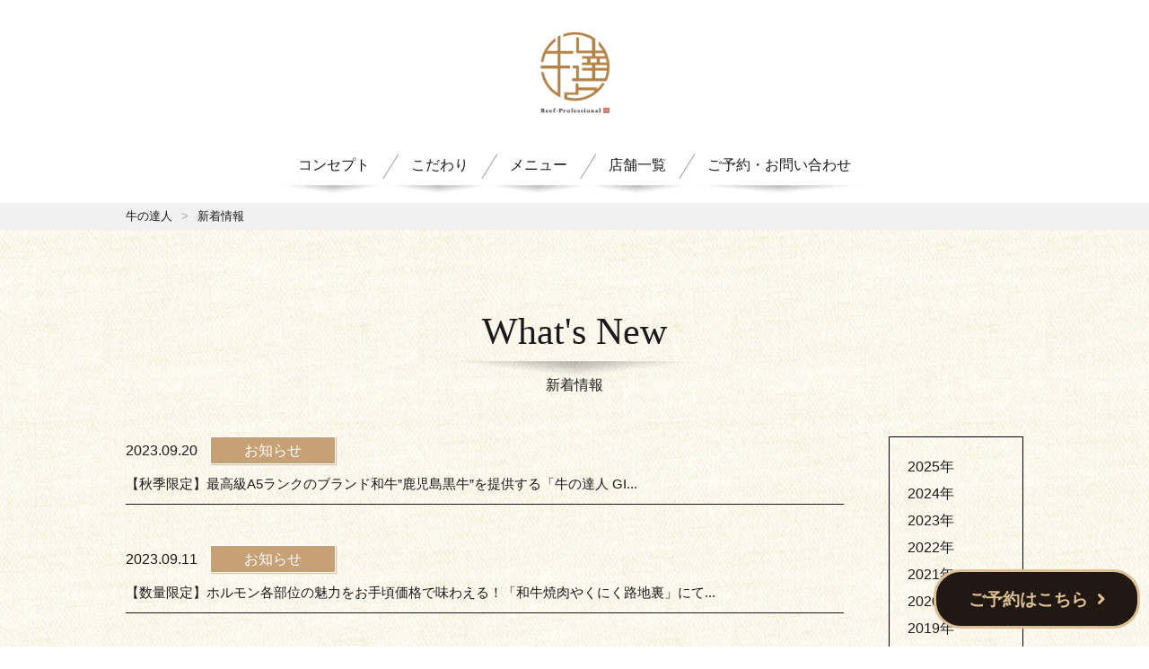

--- FILE ---
content_type: text/html; charset=UTF-8
request_url: https://beefpro.jp/news/page/4/
body_size: 9160
content:
<!DOCTYPE html>
<html lang="ja">
<head>
	<meta charset="UTF-8">
	<meta name="viewport" content="width=device-width,initial-scale=1">
	
	<link rel="icon" href="/assets/img/common/favicon.ico" type="image/x-icon">
	<link rel="apple-touch-icon" href="/assets/img/common/apple-touch-icon.png" sizes="152x152">
	<link rel="stylesheet" href="/assets/css/reset.css" media="screen, print">
	<link rel="stylesheet" href="/assets/css/slick.css" media="all">
	<link rel="stylesheet" href="/assets/css/slick-theme.css" media="all">
	<link rel="stylesheet" href="/assets/css/style.css?17" media="screen, print">
	<script src="https://ajax.googleapis.com/ajax/libs/jquery/2.1.4/jquery.min.js"></script>
	<link href="https://use.fontawesome.com/releases/v5.6.1/css/all.css" rel="stylesheet">
	<script src="/assets/js/slick.js" type="text/javascript"></script>
	<script src="/assets/js/script.js" type="text/javascript"></script>
	<!-- Google Tag Manager -->
	<script>(function(w,d,s,l,i){w[l]=w[l]||[];w[l].push({'gtm.start':
	new Date().getTime(),event:'gtm.js'});var f=d.getElementsByTagName(s)[0],
	j=d.createElement(s),dl=l!='dataLayer'?'&l='+l:'';j.async=true;j.src=
	'https://www.googletagmanager.com/gtm.js?id='+i+dl;f.parentNode.insertBefore(j,f);
	})(window,document,'script','dataLayer','GTM-MRB3KNH');</script>
	<!-- End Google Tag Manager -->
		<style>img:is([sizes="auto" i], [sizes^="auto," i]) { contain-intrinsic-size: 3000px 1500px }</style>
	
		<!-- All in One SEO 4.9.1.1 - aioseo.com -->
		<title>ニュース | 牛の達人【公式】Beef-Professional - Part 4</title>
	<meta name="robots" content="noindex, nofollow, max-image-preview:large" />
	<link rel="canonical" href="https://beefpro.jp/news/page/4/" />
	<link rel="prev" href="https://beefpro.jp/news/page/3/" />
	<link rel="next" href="https://beefpro.jp/news/page/5/" />
	<meta name="generator" content="All in One SEO (AIOSEO) 4.9.1.1" />
		<script type="application/ld+json" class="aioseo-schema">
			{"@context":"https:\/\/schema.org","@graph":[{"@type":"BreadcrumbList","@id":"https:\/\/beefpro.jp\/news\/page\/4\/#breadcrumblist","itemListElement":[{"@type":"ListItem","@id":"https:\/\/beefpro.jp#listItem","position":1,"name":"\u30db\u30fc\u30e0","item":"https:\/\/beefpro.jp","nextItem":{"@type":"ListItem","@id":"https:\/\/beefpro.jp\/news\/#listItem","name":"\u30cb\u30e5\u30fc\u30b9"}},{"@type":"ListItem","@id":"https:\/\/beefpro.jp\/news\/#listItem","position":2,"name":"\u30cb\u30e5\u30fc\u30b9","item":"https:\/\/beefpro.jp\/news\/","nextItem":{"@type":"ListItem","@id":"https:\/\/beefpro.jp\/news\/page\/4#listItem","name":"\u30da\u30fc\u30b8 4"},"previousItem":{"@type":"ListItem","@id":"https:\/\/beefpro.jp#listItem","name":"\u30db\u30fc\u30e0"}},{"@type":"ListItem","@id":"https:\/\/beefpro.jp\/news\/page\/4#listItem","position":3,"name":"\u30da\u30fc\u30b8 4","previousItem":{"@type":"ListItem","@id":"https:\/\/beefpro.jp\/news\/#listItem","name":"\u30cb\u30e5\u30fc\u30b9"}}]},{"@type":"CollectionPage","@id":"https:\/\/beefpro.jp\/news\/page\/4\/#collectionpage","url":"https:\/\/beefpro.jp\/news\/page\/4\/","name":"\u30cb\u30e5\u30fc\u30b9 | \u725b\u306e\u9054\u4eba\u3010\u516c\u5f0f\u3011Beef-Professional - Part 4","inLanguage":"ja","isPartOf":{"@id":"https:\/\/beefpro.jp\/#website"},"breadcrumb":{"@id":"https:\/\/beefpro.jp\/news\/page\/4\/#breadcrumblist"}},{"@type":"Organization","@id":"https:\/\/beefpro.jp\/#organization","name":"\u725b\u306e\u9054\u4eba\u3010\u516c\u5f0f\u3011Beef-Professional","url":"https:\/\/beefpro.jp\/"},{"@type":"WebSite","@id":"https:\/\/beefpro.jp\/#website","url":"https:\/\/beefpro.jp\/","name":"\u725b\u306e\u9054\u4eba\u3010\u516c\u5f0f\u3011Beef-Professional","inLanguage":"ja","publisher":{"@id":"https:\/\/beefpro.jp\/#organization"}}]}
		</script>
		<!-- All in One SEO -->

<script type="text/javascript">
/* <![CDATA[ */
window._wpemojiSettings = {"baseUrl":"https:\/\/s.w.org\/images\/core\/emoji\/16.0.1\/72x72\/","ext":".png","svgUrl":"https:\/\/s.w.org\/images\/core\/emoji\/16.0.1\/svg\/","svgExt":".svg","source":{"concatemoji":"https:\/\/beefpro.jp\/wp-includes\/js\/wp-emoji-release.min.js?ver=238c24032d2ed159ca52d0a4b8c81a4c"}};
/*! This file is auto-generated */
!function(s,n){var o,i,e;function c(e){try{var t={supportTests:e,timestamp:(new Date).valueOf()};sessionStorage.setItem(o,JSON.stringify(t))}catch(e){}}function p(e,t,n){e.clearRect(0,0,e.canvas.width,e.canvas.height),e.fillText(t,0,0);var t=new Uint32Array(e.getImageData(0,0,e.canvas.width,e.canvas.height).data),a=(e.clearRect(0,0,e.canvas.width,e.canvas.height),e.fillText(n,0,0),new Uint32Array(e.getImageData(0,0,e.canvas.width,e.canvas.height).data));return t.every(function(e,t){return e===a[t]})}function u(e,t){e.clearRect(0,0,e.canvas.width,e.canvas.height),e.fillText(t,0,0);for(var n=e.getImageData(16,16,1,1),a=0;a<n.data.length;a++)if(0!==n.data[a])return!1;return!0}function f(e,t,n,a){switch(t){case"flag":return n(e,"\ud83c\udff3\ufe0f\u200d\u26a7\ufe0f","\ud83c\udff3\ufe0f\u200b\u26a7\ufe0f")?!1:!n(e,"\ud83c\udde8\ud83c\uddf6","\ud83c\udde8\u200b\ud83c\uddf6")&&!n(e,"\ud83c\udff4\udb40\udc67\udb40\udc62\udb40\udc65\udb40\udc6e\udb40\udc67\udb40\udc7f","\ud83c\udff4\u200b\udb40\udc67\u200b\udb40\udc62\u200b\udb40\udc65\u200b\udb40\udc6e\u200b\udb40\udc67\u200b\udb40\udc7f");case"emoji":return!a(e,"\ud83e\udedf")}return!1}function g(e,t,n,a){var r="undefined"!=typeof WorkerGlobalScope&&self instanceof WorkerGlobalScope?new OffscreenCanvas(300,150):s.createElement("canvas"),o=r.getContext("2d",{willReadFrequently:!0}),i=(o.textBaseline="top",o.font="600 32px Arial",{});return e.forEach(function(e){i[e]=t(o,e,n,a)}),i}function t(e){var t=s.createElement("script");t.src=e,t.defer=!0,s.head.appendChild(t)}"undefined"!=typeof Promise&&(o="wpEmojiSettingsSupports",i=["flag","emoji"],n.supports={everything:!0,everythingExceptFlag:!0},e=new Promise(function(e){s.addEventListener("DOMContentLoaded",e,{once:!0})}),new Promise(function(t){var n=function(){try{var e=JSON.parse(sessionStorage.getItem(o));if("object"==typeof e&&"number"==typeof e.timestamp&&(new Date).valueOf()<e.timestamp+604800&&"object"==typeof e.supportTests)return e.supportTests}catch(e){}return null}();if(!n){if("undefined"!=typeof Worker&&"undefined"!=typeof OffscreenCanvas&&"undefined"!=typeof URL&&URL.createObjectURL&&"undefined"!=typeof Blob)try{var e="postMessage("+g.toString()+"("+[JSON.stringify(i),f.toString(),p.toString(),u.toString()].join(",")+"));",a=new Blob([e],{type:"text/javascript"}),r=new Worker(URL.createObjectURL(a),{name:"wpTestEmojiSupports"});return void(r.onmessage=function(e){c(n=e.data),r.terminate(),t(n)})}catch(e){}c(n=g(i,f,p,u))}t(n)}).then(function(e){for(var t in e)n.supports[t]=e[t],n.supports.everything=n.supports.everything&&n.supports[t],"flag"!==t&&(n.supports.everythingExceptFlag=n.supports.everythingExceptFlag&&n.supports[t]);n.supports.everythingExceptFlag=n.supports.everythingExceptFlag&&!n.supports.flag,n.DOMReady=!1,n.readyCallback=function(){n.DOMReady=!0}}).then(function(){return e}).then(function(){var e;n.supports.everything||(n.readyCallback(),(e=n.source||{}).concatemoji?t(e.concatemoji):e.wpemoji&&e.twemoji&&(t(e.twemoji),t(e.wpemoji)))}))}((window,document),window._wpemojiSettings);
/* ]]> */
</script>
<style id='wp-emoji-styles-inline-css' type='text/css'>

	img.wp-smiley, img.emoji {
		display: inline !important;
		border: none !important;
		box-shadow: none !important;
		height: 1em !important;
		width: 1em !important;
		margin: 0 0.07em !important;
		vertical-align: -0.1em !important;
		background: none !important;
		padding: 0 !important;
	}
</style>
<link rel='stylesheet' id='wp-block-library-css' href='https://beefpro.jp/wp-includes/css/dist/block-library/style.min.css?ver=238c24032d2ed159ca52d0a4b8c81a4c' type='text/css' media='all' />
<style id='classic-theme-styles-inline-css' type='text/css'>
/*! This file is auto-generated */
.wp-block-button__link{color:#fff;background-color:#32373c;border-radius:9999px;box-shadow:none;text-decoration:none;padding:calc(.667em + 2px) calc(1.333em + 2px);font-size:1.125em}.wp-block-file__button{background:#32373c;color:#fff;text-decoration:none}
</style>
<link rel='stylesheet' id='aioseo/css/src/vue/standalone/blocks/table-of-contents/global.scss-css' href='https://beefpro.jp/wp-content/plugins/all-in-one-seo-pack/dist/Lite/assets/css/table-of-contents/global.e90f6d47.css?ver=4.9.1.1' type='text/css' media='all' />
<style id='global-styles-inline-css' type='text/css'>
:root{--wp--preset--aspect-ratio--square: 1;--wp--preset--aspect-ratio--4-3: 4/3;--wp--preset--aspect-ratio--3-4: 3/4;--wp--preset--aspect-ratio--3-2: 3/2;--wp--preset--aspect-ratio--2-3: 2/3;--wp--preset--aspect-ratio--16-9: 16/9;--wp--preset--aspect-ratio--9-16: 9/16;--wp--preset--color--black: #000000;--wp--preset--color--cyan-bluish-gray: #abb8c3;--wp--preset--color--white: #ffffff;--wp--preset--color--pale-pink: #f78da7;--wp--preset--color--vivid-red: #cf2e2e;--wp--preset--color--luminous-vivid-orange: #ff6900;--wp--preset--color--luminous-vivid-amber: #fcb900;--wp--preset--color--light-green-cyan: #7bdcb5;--wp--preset--color--vivid-green-cyan: #00d084;--wp--preset--color--pale-cyan-blue: #8ed1fc;--wp--preset--color--vivid-cyan-blue: #0693e3;--wp--preset--color--vivid-purple: #9b51e0;--wp--preset--gradient--vivid-cyan-blue-to-vivid-purple: linear-gradient(135deg,rgba(6,147,227,1) 0%,rgb(155,81,224) 100%);--wp--preset--gradient--light-green-cyan-to-vivid-green-cyan: linear-gradient(135deg,rgb(122,220,180) 0%,rgb(0,208,130) 100%);--wp--preset--gradient--luminous-vivid-amber-to-luminous-vivid-orange: linear-gradient(135deg,rgba(252,185,0,1) 0%,rgba(255,105,0,1) 100%);--wp--preset--gradient--luminous-vivid-orange-to-vivid-red: linear-gradient(135deg,rgba(255,105,0,1) 0%,rgb(207,46,46) 100%);--wp--preset--gradient--very-light-gray-to-cyan-bluish-gray: linear-gradient(135deg,rgb(238,238,238) 0%,rgb(169,184,195) 100%);--wp--preset--gradient--cool-to-warm-spectrum: linear-gradient(135deg,rgb(74,234,220) 0%,rgb(151,120,209) 20%,rgb(207,42,186) 40%,rgb(238,44,130) 60%,rgb(251,105,98) 80%,rgb(254,248,76) 100%);--wp--preset--gradient--blush-light-purple: linear-gradient(135deg,rgb(255,206,236) 0%,rgb(152,150,240) 100%);--wp--preset--gradient--blush-bordeaux: linear-gradient(135deg,rgb(254,205,165) 0%,rgb(254,45,45) 50%,rgb(107,0,62) 100%);--wp--preset--gradient--luminous-dusk: linear-gradient(135deg,rgb(255,203,112) 0%,rgb(199,81,192) 50%,rgb(65,88,208) 100%);--wp--preset--gradient--pale-ocean: linear-gradient(135deg,rgb(255,245,203) 0%,rgb(182,227,212) 50%,rgb(51,167,181) 100%);--wp--preset--gradient--electric-grass: linear-gradient(135deg,rgb(202,248,128) 0%,rgb(113,206,126) 100%);--wp--preset--gradient--midnight: linear-gradient(135deg,rgb(2,3,129) 0%,rgb(40,116,252) 100%);--wp--preset--font-size--small: 13px;--wp--preset--font-size--medium: 20px;--wp--preset--font-size--large: 36px;--wp--preset--font-size--x-large: 42px;--wp--preset--spacing--20: 0.44rem;--wp--preset--spacing--30: 0.67rem;--wp--preset--spacing--40: 1rem;--wp--preset--spacing--50: 1.5rem;--wp--preset--spacing--60: 2.25rem;--wp--preset--spacing--70: 3.38rem;--wp--preset--spacing--80: 5.06rem;--wp--preset--shadow--natural: 6px 6px 9px rgba(0, 0, 0, 0.2);--wp--preset--shadow--deep: 12px 12px 50px rgba(0, 0, 0, 0.4);--wp--preset--shadow--sharp: 6px 6px 0px rgba(0, 0, 0, 0.2);--wp--preset--shadow--outlined: 6px 6px 0px -3px rgba(255, 255, 255, 1), 6px 6px rgba(0, 0, 0, 1);--wp--preset--shadow--crisp: 6px 6px 0px rgba(0, 0, 0, 1);}:where(.is-layout-flex){gap: 0.5em;}:where(.is-layout-grid){gap: 0.5em;}body .is-layout-flex{display: flex;}.is-layout-flex{flex-wrap: wrap;align-items: center;}.is-layout-flex > :is(*, div){margin: 0;}body .is-layout-grid{display: grid;}.is-layout-grid > :is(*, div){margin: 0;}:where(.wp-block-columns.is-layout-flex){gap: 2em;}:where(.wp-block-columns.is-layout-grid){gap: 2em;}:where(.wp-block-post-template.is-layout-flex){gap: 1.25em;}:where(.wp-block-post-template.is-layout-grid){gap: 1.25em;}.has-black-color{color: var(--wp--preset--color--black) !important;}.has-cyan-bluish-gray-color{color: var(--wp--preset--color--cyan-bluish-gray) !important;}.has-white-color{color: var(--wp--preset--color--white) !important;}.has-pale-pink-color{color: var(--wp--preset--color--pale-pink) !important;}.has-vivid-red-color{color: var(--wp--preset--color--vivid-red) !important;}.has-luminous-vivid-orange-color{color: var(--wp--preset--color--luminous-vivid-orange) !important;}.has-luminous-vivid-amber-color{color: var(--wp--preset--color--luminous-vivid-amber) !important;}.has-light-green-cyan-color{color: var(--wp--preset--color--light-green-cyan) !important;}.has-vivid-green-cyan-color{color: var(--wp--preset--color--vivid-green-cyan) !important;}.has-pale-cyan-blue-color{color: var(--wp--preset--color--pale-cyan-blue) !important;}.has-vivid-cyan-blue-color{color: var(--wp--preset--color--vivid-cyan-blue) !important;}.has-vivid-purple-color{color: var(--wp--preset--color--vivid-purple) !important;}.has-black-background-color{background-color: var(--wp--preset--color--black) !important;}.has-cyan-bluish-gray-background-color{background-color: var(--wp--preset--color--cyan-bluish-gray) !important;}.has-white-background-color{background-color: var(--wp--preset--color--white) !important;}.has-pale-pink-background-color{background-color: var(--wp--preset--color--pale-pink) !important;}.has-vivid-red-background-color{background-color: var(--wp--preset--color--vivid-red) !important;}.has-luminous-vivid-orange-background-color{background-color: var(--wp--preset--color--luminous-vivid-orange) !important;}.has-luminous-vivid-amber-background-color{background-color: var(--wp--preset--color--luminous-vivid-amber) !important;}.has-light-green-cyan-background-color{background-color: var(--wp--preset--color--light-green-cyan) !important;}.has-vivid-green-cyan-background-color{background-color: var(--wp--preset--color--vivid-green-cyan) !important;}.has-pale-cyan-blue-background-color{background-color: var(--wp--preset--color--pale-cyan-blue) !important;}.has-vivid-cyan-blue-background-color{background-color: var(--wp--preset--color--vivid-cyan-blue) !important;}.has-vivid-purple-background-color{background-color: var(--wp--preset--color--vivid-purple) !important;}.has-black-border-color{border-color: var(--wp--preset--color--black) !important;}.has-cyan-bluish-gray-border-color{border-color: var(--wp--preset--color--cyan-bluish-gray) !important;}.has-white-border-color{border-color: var(--wp--preset--color--white) !important;}.has-pale-pink-border-color{border-color: var(--wp--preset--color--pale-pink) !important;}.has-vivid-red-border-color{border-color: var(--wp--preset--color--vivid-red) !important;}.has-luminous-vivid-orange-border-color{border-color: var(--wp--preset--color--luminous-vivid-orange) !important;}.has-luminous-vivid-amber-border-color{border-color: var(--wp--preset--color--luminous-vivid-amber) !important;}.has-light-green-cyan-border-color{border-color: var(--wp--preset--color--light-green-cyan) !important;}.has-vivid-green-cyan-border-color{border-color: var(--wp--preset--color--vivid-green-cyan) !important;}.has-pale-cyan-blue-border-color{border-color: var(--wp--preset--color--pale-cyan-blue) !important;}.has-vivid-cyan-blue-border-color{border-color: var(--wp--preset--color--vivid-cyan-blue) !important;}.has-vivid-purple-border-color{border-color: var(--wp--preset--color--vivid-purple) !important;}.has-vivid-cyan-blue-to-vivid-purple-gradient-background{background: var(--wp--preset--gradient--vivid-cyan-blue-to-vivid-purple) !important;}.has-light-green-cyan-to-vivid-green-cyan-gradient-background{background: var(--wp--preset--gradient--light-green-cyan-to-vivid-green-cyan) !important;}.has-luminous-vivid-amber-to-luminous-vivid-orange-gradient-background{background: var(--wp--preset--gradient--luminous-vivid-amber-to-luminous-vivid-orange) !important;}.has-luminous-vivid-orange-to-vivid-red-gradient-background{background: var(--wp--preset--gradient--luminous-vivid-orange-to-vivid-red) !important;}.has-very-light-gray-to-cyan-bluish-gray-gradient-background{background: var(--wp--preset--gradient--very-light-gray-to-cyan-bluish-gray) !important;}.has-cool-to-warm-spectrum-gradient-background{background: var(--wp--preset--gradient--cool-to-warm-spectrum) !important;}.has-blush-light-purple-gradient-background{background: var(--wp--preset--gradient--blush-light-purple) !important;}.has-blush-bordeaux-gradient-background{background: var(--wp--preset--gradient--blush-bordeaux) !important;}.has-luminous-dusk-gradient-background{background: var(--wp--preset--gradient--luminous-dusk) !important;}.has-pale-ocean-gradient-background{background: var(--wp--preset--gradient--pale-ocean) !important;}.has-electric-grass-gradient-background{background: var(--wp--preset--gradient--electric-grass) !important;}.has-midnight-gradient-background{background: var(--wp--preset--gradient--midnight) !important;}.has-small-font-size{font-size: var(--wp--preset--font-size--small) !important;}.has-medium-font-size{font-size: var(--wp--preset--font-size--medium) !important;}.has-large-font-size{font-size: var(--wp--preset--font-size--large) !important;}.has-x-large-font-size{font-size: var(--wp--preset--font-size--x-large) !important;}
:where(.wp-block-post-template.is-layout-flex){gap: 1.25em;}:where(.wp-block-post-template.is-layout-grid){gap: 1.25em;}
:where(.wp-block-columns.is-layout-flex){gap: 2em;}:where(.wp-block-columns.is-layout-grid){gap: 2em;}
:root :where(.wp-block-pullquote){font-size: 1.5em;line-height: 1.6;}
</style>
<link rel='stylesheet' id='contact-form-7-css' href='https://beefpro.jp/wp-content/plugins/contact-form-7/includes/css/styles.css?ver=6.1.4' type='text/css' media='all' />
<link rel='stylesheet' id='wp-pagenavi-css' href='https://beefpro.jp/wp-content/plugins/wp-pagenavi/pagenavi-css.css?ver=2.70' type='text/css' media='all' />
<script type="text/javascript" src="https://beefpro.jp/wp-includes/js/jquery/jquery.min.js?ver=3.7.1" id="jquery-core-js"></script>
<script type="text/javascript" src="https://beefpro.jp/wp-includes/js/jquery/jquery-migrate.min.js?ver=3.4.1" id="jquery-migrate-js"></script>
<link rel="https://api.w.org/" href="https://beefpro.jp/wp-json/" /><link rel="alternate" title="JSON" type="application/json" href="https://beefpro.jp/wp-json/wp/v2/categories/1" /><link rel="EditURI" type="application/rsd+xml" title="RSD" href="https://beefpro.jp/xmlrpc.php?rsd" />

</head>

<body>
<!-- Google Tag Manager (noscript) -->
<noscript><iframe src="https://www.googletagmanager.com/ns.html?id=GTM-MRB3KNH"
height="0" width="0" style="display:none;visibility:hidden"></iframe></noscript>
<!-- End Google Tag Manager (noscript) -->
<div id="news">

<div class="contact_fix"><a href="/store/">ご予約はこちら<i class="fas fa-angle-right"></i></a></div>
<!-- <img src="/assets/img/top/fix_contact_btn.png" alt=""> -->


	<header><div class="inner">
		<h1><a href="/"><img src="/assets/img/common/logo.png" alt="牛の達人"></a></h1>

		<div class="hamburger pc-hidden">
			<label><span></span></label>
		</div>

		<nav id="gnav">
			<p class="logo"><a href="/"><img src="/assets/img/common/logo.png" alt="牛の達人"></a></p>
			<ul>
				<li class="menu_item"><a href="/concept/">コンセプト</a></li>
				<li class="menu_item"><a href="/kodawari/">こだわり</a></li>
				<li class="have_subMenu"><a>メニュー</a>
				<ul class="sub_menu">
					<li class="menu_item"><a href="https://tabelog.com/tokyo/A1304/A130401/13166575/party/" target="_blank" rel="noopener noreferrer">牛の達人 private 新宿本店</a></li>
					<li class="menu_item"><a href="https://tabelog.com/tokyo/A1304/A130401/13184758/party/" target="_blank" rel="noopener noreferrer">牛の達人 private 西新宿店</a></li>
					<li class="menu_item"><a href="https://tabelog.com/tokyo/A1311/A131101/13192214/party/" target="_blank" rel="noopener noreferrer">牛の達人 秋葉原店</a></li>
					<li class="menu_item"><a href="https://tabelog.com/tokyo/A1304/A130401/13257388/party/" target="_blank" rel="noopener noreferrer">やくにく東新宿</a></li>
					<li class="menu_item"><a href="https://tabelog.com/tokyo/A1301/A130101/13282274/" target="_blank" rel="noopener noreferrer">牛の達人 銀座店</a></li>
					<li class="menu_item"><a href="https://tabelog.com/tokyo/A1304/A130401/13297169/party/" target="_blank" rel="noopener noreferrer">和牛焼肉やくにく【徹】</a></li>
					<li class="menu_item"><a href="https://wagyu.beefpro.jp/asakusa/menu/" target="_blank" rel="noopener noreferrer">牛の達人 浅草店</a></li>
					<li class="menu_item"><a href="https://wagyu-yakuniku.jp/rojiura/menu/" target="_blank" rel="noopener noreferrer">和牛焼肉 やくにく 路地裏</a></li>
				</ul></li>
				<li class="menu_item"><a href="/store/">店舗一覧</a></li>
				<!-- <ul class="sub_menu">
					<li class="menu_item"><a<//?php if( is_page('about') ) echo ' class="current"'; ?> href="/about/">会社概要</a></li>
					<li class="menu_item"><a<//?php if( is_page('recruit') ) echo ' class="current"'; ?> href="/recruit/">採用情報</a></li>
				</ul> -->
				<li class="menu_item"><a href="/store/">ご予約・お問い合わせ</a></li>
			</ul>
		</nav>
	</div></header>


	<div id="contents">
		<section class="breadcrumbs"><div class="inner">
			<ul>
				<li><a href="/">牛の達人</a></li>
				<li>新着情報</li>
			</ul>
		</div></section>

		<h2 class="page-ttl">
			<p class="ttl-l">What's&nbsp;New</p>
			<p class="ttl-s">新着情報</p>
		</h2>

		<section class="news-area"><div class="inner">
			<div class="box">
				<div class="main-box">
					<ul class="news-list">
																<li>
							<div class="box1">
								<span class="date">2023.09.20</span>
								<span class="tag">お知らせ</span>
							</div>
							<div class="box2">
								<span class="text"><a href="https://beefpro.jp/news/information/%e3%80%90%e7%a7%8b%e5%ad%a3%e9%99%90%e5%ae%9a%e3%80%91%e6%9c%80%e9%ab%98%e7%b4%9aa5%e3%83%a9%e3%83%b3%e3%82%af%e3%81%ae%e3%83%96%e3%83%a9%e3%83%b3%e3%83%89%e5%92%8c%e7%89%9b%e9%b9%bf%e5%85%90/">【秋季限定】最高級A5ランクのブランド和牛&#8221;鹿児島黒牛&#8221;を提供する「牛の達人 GI...</a></span>
							</div>
						</li>
																<li>
							<div class="box1">
								<span class="date">2023.09.11</span>
								<span class="tag">お知らせ</span>
							</div>
							<div class="box2">
								<span class="text"><a href="https://beefpro.jp/news/%e3%80%90%e6%95%b0%e9%87%8f%e9%99%90%e5%ae%9a%e3%80%91%e3%83%9b%e3%83%ab%e3%83%a2%e3%83%b3%e5%90%84%e9%83%a8%e4%bd%8d%e3%81%ae%e9%ad%85%e5%8a%9b%e3%82%92%e3%81%8a%e6%89%8b%e9%a0%83%e4%be%a1%e6%a0%bc/">【数量限定】ホルモン各部位の魅力をお手頃価格で味わえる！「和牛焼肉やくにく路地裏」にて...</a></span>
							</div>
						</li>
																<li>
							<div class="box1">
								<span class="date">2023.06.29</span>
								<span class="tag">お知らせ</span>
							</div>
							<div class="box2">
								<span class="text"><a href="https://beefpro.jp/news/2023%e5%b9%b47%e6%9c%881%e6%97%a5%ef%bc%88%e5%9c%9f%ef%bc%89%e7%84%bc%e8%82%89%e5%ba%97%e3%80%8c%e7%89%9b%e3%81%ae%e9%81%94%e4%ba%ba%e3%80%8d%e3%81%8c%e6%8f%90%e6%a1%88%e3%81%99%e3%82%8b%e6%96%b0/">2023年7月1日（土）焼肉店「牛の達人」が提案する新ブランド１号店『和牛焼肉やくにく路地裏...</a></span>
							</div>
						</li>
																<li>
							<div class="box1">
								<span class="date">2023.06.12</span>
								<span class="tag">お知らせ</span>
							</div>
							<div class="box2">
								<span class="text"><a href="https://beefpro.jp/news/%e3%80%90%e3%83%9b%e3%83%ab%e3%83%a2%e3%83%b3%e3%81%ae%e5%b8%b8%e8%ad%98%e3%82%92%e8%a6%86%e3%81%99%e6%84%9f%e5%8b%95%e4%bd%93%e9%a8%93%e3%80%91%e6%97%a5%e6%9c%ac%e4%b8%80%e3%81%ae%e3%83%96%e3%83%a9/">【ホルモンの常識を覆す感動体験】日本一のブランド和牛&#8221;鹿児島黒牛&#8221;のホルモン...</a></span>
							</div>
						</li>
																<li>
							<div class="box1">
								<span class="date">2023.04.19</span>
								<span class="tag">お知らせ</span>
							</div>
							<div class="box2">
								<span class="text"><a href="https://beefpro.jp/news/information/%e3%80%90%e6%af%8d%e3%81%ae%e6%97%a5%e3%81%af%e7%89%b9%e5%88%a5%e3%81%aa%e3%81%8a%e3%82%82%e3%81%a6%e3%81%aa%e3%81%97%e3%82%92%e3%80%915%e6%9c%8811%e6%97%a5%ef%bc%88%e6%9c%a8%ef%bc%89%e3%82%88/">【&#8221;母の日&#8221;は特別なおもてなしを】5月11日（木）より「牛の達人 GINZA」にて、お...</a></span>
							</div>
						</li>
															</ul>

					<div class='wp-pagenavi' role='navigation'>
<a class="first" aria-label="First Page" href="https://beefpro.jp/news/">≪</a><a class="previouspostslink" rel="prev" aria-label="前のページ" href="https://beefpro.jp/news/page/3/">&lt;</a><span class='extend'>...</span><a class="page smaller" title="ページ 2" href="https://beefpro.jp/news/page/2/">2</a><a class="page smaller" title="ページ 3" href="https://beefpro.jp/news/page/3/">3</a><span aria-current='page' class='current'>4</span><a class="page larger" title="ページ 5" href="https://beefpro.jp/news/page/5/">5</a><a class="page larger" title="ページ 6" href="https://beefpro.jp/news/page/6/">6</a><span class='extend'>...</span><a class="larger page" title="ページ 10" href="https://beefpro.jp/news/page/10/">10</a><span class='extend'>...</span><a class="nextpostslink" rel="next" aria-label="次のページ" href="https://beefpro.jp/news/page/5/">&gt;</a><a class="last" aria-label="Last Page" href="https://beefpro.jp/news/page/10/">≫</a>
</div>				</div>

				<div class="side-box">
					<ul class="archive-list">
						<li><a href='https://beefpro.jp/2025/'>2025年</a></li>
	<li><a href='https://beefpro.jp/2024/'>2024年</a></li>
	<li><a href='https://beefpro.jp/2023/'>2023年</a></li>
	<li><a href='https://beefpro.jp/2022/'>2022年</a></li>
	<li><a href='https://beefpro.jp/2021/'>2021年</a></li>
	<li><a href='https://beefpro.jp/2020/'>2020年</a></li>
	<li><a href='https://beefpro.jp/2019/'>2019年</a></li>
					</ul>
				</div>
			</div>
		</div></section>
	</div><!-- /#contents -->


	<footer><div class="inner">
		<p class="logo sp-hidden"><a href="/"><img src="/assets/img/common/logo.png" alt="牛の達人"></a></p>

		<nav id="footer-gnav" class="sp-hidden">
			<ul>
				<li><a href="/concept/">コンセプト</a></li>
				<li><a href="/kodawari/">こだわり</a></li>
				<li><a href="/store/">店舗一覧</a></li>
				<li><a href="/store/">ご予約・お問い合わせ</a></li>
			</ul>
		</nav>

		<a href="https://www.brandbankcompany.co.jp/" target="_blank" rel="noopener noreferrer" class="footer-operatingCompany">
			運営会社
			<svg width="16" height="16" viewBox="0 0 16 16" fill="none" xmlns="http://www.w3.org/2000/svg">
			<path d="M12.6975 15.3642H0.635791V3.30238H11.0119L11.6477 2.66663H0V16H13.3333V4.35296L12.6975 4.98871V15.3642Z" fill="#464646"/>
			<path d="M10.5252 0V0.621981H14.9382L7.11133 8.44884L7.55138 8.88889L15.3782 1.06203V5.47421H16.0002V0H10.5252Z" fill="#464646"/>
			</svg>
		</a>

		<address>Copyright © 2019 subLime.co.ltd. All Rights Reserved.</address>
	</div></footer>


</div>
<script type="speculationrules">
{"prefetch":[{"source":"document","where":{"and":[{"href_matches":"\/*"},{"not":{"href_matches":["\/wp-*.php","\/wp-admin\/*","\/wp-content\/uploads\/*","\/wp-content\/*","\/wp-content\/plugins\/*","\/wp-content\/themes\/gyunotatsujin\/*","\/*\\?(.+)"]}},{"not":{"selector_matches":"a[rel~=\"nofollow\"]"}},{"not":{"selector_matches":".no-prefetch, .no-prefetch a"}}]},"eagerness":"conservative"}]}
</script>
		<style>
			:root {
				-webkit-user-select: none;
				-webkit-touch-callout: none;
				-ms-user-select: none;
				-moz-user-select: none;
				user-select: none;
			}
		</style>
		<script type="text/javascript">
			/*<![CDATA[*/
			document.oncontextmenu = function(event) {
				if (event.target.tagName != 'INPUT' && event.target.tagName != 'TEXTAREA') {
					event.preventDefault();
				}
			};
			document.ondragstart = function() {
				if (event.target.tagName != 'INPUT' && event.target.tagName != 'TEXTAREA') {
					event.preventDefault();
				}
			};
			/*]]>*/
		</script>
		<script type="text/javascript" id="vk-ltc-js-js-extra">
/* <![CDATA[ */
var vkLtc = {"ajaxurl":"https:\/\/beefpro.jp\/wp-admin\/admin-ajax.php"};
/* ]]> */
</script>
<script type="text/javascript" src="https://beefpro.jp/wp-content/plugins/vk-link-target-controller/js/script.min.js?ver=1.7.2" id="vk-ltc-js-js"></script>
<script type="module"  src="https://beefpro.jp/wp-content/plugins/all-in-one-seo-pack/dist/Lite/assets/table-of-contents.95d0dfce.js?ver=4.9.1.1" id="aioseo/js/src/vue/standalone/blocks/table-of-contents/frontend.js-js"></script>
<script type="text/javascript" src="https://beefpro.jp/wp-includes/js/dist/hooks.min.js?ver=4d63a3d491d11ffd8ac6" id="wp-hooks-js"></script>
<script type="text/javascript" src="https://beefpro.jp/wp-includes/js/dist/i18n.min.js?ver=5e580eb46a90c2b997e6" id="wp-i18n-js"></script>
<script type="text/javascript" id="wp-i18n-js-after">
/* <![CDATA[ */
wp.i18n.setLocaleData( { 'text direction\u0004ltr': [ 'ltr' ] } );
/* ]]> */
</script>
<script type="text/javascript" src="https://beefpro.jp/wp-content/plugins/contact-form-7/includes/swv/js/index.js?ver=6.1.4" id="swv-js"></script>
<script type="text/javascript" id="contact-form-7-js-translations">
/* <![CDATA[ */
( function( domain, translations ) {
	var localeData = translations.locale_data[ domain ] || translations.locale_data.messages;
	localeData[""].domain = domain;
	wp.i18n.setLocaleData( localeData, domain );
} )( "contact-form-7", {"translation-revision-date":"2025-11-30 08:12:23+0000","generator":"GlotPress\/4.0.3","domain":"messages","locale_data":{"messages":{"":{"domain":"messages","plural-forms":"nplurals=1; plural=0;","lang":"ja_JP"},"This contact form is placed in the wrong place.":["\u3053\u306e\u30b3\u30f3\u30bf\u30af\u30c8\u30d5\u30a9\u30fc\u30e0\u306f\u9593\u9055\u3063\u305f\u4f4d\u7f6e\u306b\u7f6e\u304b\u308c\u3066\u3044\u307e\u3059\u3002"],"Error:":["\u30a8\u30e9\u30fc:"]}},"comment":{"reference":"includes\/js\/index.js"}} );
/* ]]> */
</script>
<script type="text/javascript" id="contact-form-7-js-before">
/* <![CDATA[ */
var wpcf7 = {
    "api": {
        "root": "https:\/\/beefpro.jp\/wp-json\/",
        "namespace": "contact-form-7\/v1"
    }
};
/* ]]> */
</script>
<script type="text/javascript" src="https://beefpro.jp/wp-content/plugins/contact-form-7/includes/js/index.js?ver=6.1.4" id="contact-form-7-js"></script>
<script type="text/javascript" src="https://beefpro.jp/wp-content/plugins/bj-lazy-load/js/bj-lazy-load.min.js?ver=2" id="BJLL-js"></script>
</body>
</html>

--- FILE ---
content_type: text/css
request_url: https://beefpro.jp/assets/css/style.css?17
body_size: 13911
content:
@charset "UTF-8";
html {
  height: 100%;
}
body {
  font-family: "Yu Gothic Medium", "游ゴシック Medium", YuGothic, "游ゴシック体", "ヒラギノ角ゴ Pro W3", "Hiragino Kaku Gothic Pro", "メイリオ", "Meiryo", "ＭＳ Ｐゴシック", "MS PGothic", Sans-Serif;
  height: 100%;
}
ul,
dl {
  font-size: 0;
}
p,
li,
dt,
dd,
th,
td {
  font-size: 15px;
  color: #1a1a1a;
  line-height: 1.6;
}
a {
  color: #1a1a1a;
}
a:hover {
  opacity: 0.8;
  filter: alpha(opacity=80);
}
.tel-link:hover {
  opacity: 1;
  filter: alpha(opacity=100);
}
img {
  width: 100%;
}
@media screen and (min-width: 767px) {
  .pc-hidden {
    display: none !important;
  }
  .inner {
    width: 1000px;
    position: relative;
    margin: 0 auto;
  }
}
/*@media*/
@media screen and (max-width: 1000px) {
  .inner {
    width: 90%;
    margin: 0 auto;
  }
}
/*@media*/
@media screen and (max-width: 767px) {
  p,
  li,
  dt,
  dd,
  th,
  td,
  small {
    font-size: 12px;
    line-height: 1.4;
  }
  .sp-hidden {
    display: none !important;
  }
  .fixed {
    position: fixed;
    width: 100%;
    height: 100%;
  }
}
/*@media*/
/*--------------------------------------------------------
header
--------------------------------------------------------*/
header {
  background: #fff;
  padding: 35px 0 10px;
  height: 226px;
  -webkit-box-sizing: border-box;
          box-sizing: border-box;
  z-index: 3;
  position: relative;
}
header .inner {
  width: 100%;
}
header .inner h1 {
  margin-bottom: 35px;
  text-align: center;
}
header .inner h1 img {
  width: 77px;
}
header .inner #gnav {
  width: 100%;
}
header .inner #gnav .logo {
  display: none;
}
header .inner #gnav ul {
  text-align: center;
}
header .inner #gnav ul li {
  font-family: "游明朝体 Medium", "Yu Mincho Medium", "Hiragino Mincho ProN", "Hiragino Mincho Pro", "ＭＳ Ｐ明朝", "ＭＳ 明朝", "MS Mincho", serif;
  display: inline-block;
  padding: 0 5px 9px;
  position: relative;
  background: url("../img/common/gnav-bg001.jpg") no-repeat 50% 100%;
}
header .inner #gnav ul li:last-of-type {
  background: url("../img/common/gnav-bg002.jpg") no-repeat 50% 100%;
}
header .inner #gnav ul li:last-of-type:after {
  background: none;
}
header .inner #gnav ul li:after {
  content: "";
  background: url("../img/common/gnav-bg003.png") no-repeat 100% 50%;
  height: 29px;
  width: 19px;
  display: inline-block;
  position: absolute;
  top: 10px;
  right: -10px;
  z-index: 2;
}
header .inner #gnav ul li a {
  font-size: 16px;
  display: block;
  padding: 10px 18px;
  z-index: 1;
}
header .inner #gnav ul li a:hover,
header .inner #gnav ul li a.current {
  background: url("../img/common/gnav-bg-hover.jpg") no-repeat 50% 100% / contain;
  opacity: 1;
  filter: alpha(opacity=100);
}
header .inner #gnav.fixed {
  background: rgba(255, 255, 255, 0.9);
  position: fixed;
  top: 0;
  left: 0;
  z-index: 99;
  -webkit-animation: slide-bottom 0.5s cubic-bezier(0.25, 0.46, 0.45, 0.94) both;
          animation: slide-bottom 0.5s cubic-bezier(0.25, 0.46, 0.45, 0.94) both;
  height: 70px;
  padding: 10px 0;
  -webkit-box-sizing: border-box;
          box-sizing: border-box;
  display: -webkit-box;
  display: -ms-flexbox;
  display: flex;
  -webkit-box-pack: center;
      -ms-flex-pack: center;
          justify-content: center;
  -webkit-box-align: center;
      -ms-flex-align: center;
          align-items: center;
}
header .inner #gnav.fixed .logo {
  display: block;
  margin-right: 20px;
}
header .inner #gnav.fixed .logo img {
  width: 40px;
}
header .inner #gnav.fixed ul li {
  background: none;
  padding: 0 5px;
}
header .inner #gnav.fixed ul li:after {
  top: 7px;
}
header .inner #gnav.fixed ul li a {
  font-size: 15px;
  padding: 10px 15px;
}
header .inner #gnav.fixed ul li a:hover {
  background: none;
  opacity: .8;
  filter: alpha(opacity=80);
}
header .inner #gnav.fixed ul li a.current {
  background: none;
}
@-webkit-keyframes slide-bottom {
  0% {
    -webkit-transform: translateY(-70px);
            transform: translateY(-70px);
  }
  100% {
    -webkit-transform: translateY(0);
            transform: translateY(0);
  }
}
@keyframes slide-bottom {
  0% {
    -webkit-transform: translateY(-70px);
            transform: translateY(-70px);
  }
  100% {
    -webkit-transform: translateY(0);
            transform: translateY(0);
  }
}
@media screen and (max-width: 1000px) {
  header {
    padding: 3.5vw 0 1vw;
    height: auto;
  }
  header .inner h1 {
    margin-bottom: 3.5vw;
  }
  header .inner #gnav ul li {
    padding: 0 0.5vw 0.9vw;
    background: url("../img/common/gnav-bg001.jpg") no-repeat 50% 100% / auto 0.9vw;
  }
  header .inner #gnav ul li:last-of-type {
    background: url("../img/common/gnav-bg002.jpg") no-repeat 50% 100% / auto 0.9vw;
  }
  header .inner #gnav ul li:after {
    height: 2.7vw;
    width: 1.9vw;
    right: -1vw;
  }
  header .inner #gnav ul li a {
    font-size: 1.6vw;
    padding: 1vw 1.8vw;
  }
  header .inner #gnav ul li a:hover,
  header .inner #gnav ul li a.current {
    background: url("../img/common/gnav-bg-hover.jpg") no-repeat 50% 100% / auto 3vw;
  }
  header .inner #gnav.fixed {
    background: rgba(255, 255, 255, 0.9);
    position: fixed;
    top: 0;
    left: 0;
    z-index: 99;
    -webkit-animation: slide-bottom 0.5s cubic-bezier(0.25, 0.46, 0.45, 0.94) both;
            animation: slide-bottom 0.5s cubic-bezier(0.25, 0.46, 0.45, 0.94) both;
    height: 70px;
    padding: 10px 0;
    -webkit-box-sizing: border-box;
            box-sizing: border-box;
    display: -webkit-box;
    display: -ms-flexbox;
    display: flex;
    -webkit-box-pack: center;
        -ms-flex-pack: center;
            justify-content: center;
    -webkit-box-align: center;
        -ms-flex-align: center;
            align-items: center;
  }
  header .inner #gnav.fixed .logo {
    display: block;
    margin-right: 2vw;
  }
  header .inner #gnav.fixed .logo img {
    width: 4vw;
  }
  header .inner #gnav.fixed ul li {
    background: none;
    padding: 0 0.5vw;
  }
  header .inner #gnav.fixed ul li:after {
    top: 7px;
  }
  header .inner #gnav.fixed ul li a {
    font-size: 1.5vw;
    padding: 1vw 1.5vw;
  }
  header .inner #gnav.fixed ul li a:hover {
    background: none;
    opacity: .8;
    filter: alpha(opacity=80);
  }
  @-webkit-keyframes slide-bottom {
    0% {
      -webkit-transform: translateY(-70px);
              transform: translateY(-70px);
    }
    100% {
      -webkit-transform: translateY(0);
              transform: translateY(0);
    }
  }
  @keyframes slide-bottom {
    0% {
      -webkit-transform: translateY(-70px);
              transform: translateY(-70px);
    }
    100% {
      -webkit-transform: translateY(0);
              transform: translateY(0);
    }
  }
}
@media screen and (max-width: 767px) {
  header {
    height: 70px;
    padding: 10px 0;
    -webkit-box-sizing: border-box;
            box-sizing: border-box;
    width: 100%;
    position: fixed;
  }
  header .inner h1 {
    margin-bottom: 0;
  }
  header .inner h1 img {
    width: 43px;
  }
  header .inner .hamburger {
    position: fixed;
    z-index: 2;
  }
  header .inner .hamburger label {
    right: auto;
    left: 20px;
    top: 15px;
    cursor: pointer;
    display: block;
    position: fixed;
    z-index: 1;
    color: #1a1a1a;
    width: 40px;
    height: 40px;
    -webkit-transition: all 0.2s ease-in-out;
    transition: all 0.2s ease-in-out;
  }
  header .inner .hamburger label span {
    -webkit-transform: translate3d(-50%, -4px, 0);
            transform: translate3d(-50%, -4px, 0);
    position: absolute;
    top: 50%;
    left: 50%;
    height: 5px;
    width: 30px;
    cursor: pointer;
    background: #1a1a1a;
    display: block;
    content: '';
    -webkit-transition: all 0.2s ease-in-out;
    transition: all 0.2s ease-in-out;
  }
  header .inner .hamburger label span:before,
  header .inner .hamburger label span:after {
    position: absolute;
    top: 50%;
    left: 50%;
    height: 5px;
    width: 30px;
    cursor: pointer;
    background: #1a1a1a;
    display: block;
    content: '';
    -webkit-transition: all 0.2s ease-in-out;
    transition: all 0.2s ease-in-out;
  }
  header .inner .hamburger label span:before {
    -webkit-transform: translate3d(-50%, -13px, 0);
            transform: translate3d(-50%, -13px, 0);
  }
  header .inner .hamburger label span:after {
    -webkit-transform: translate3d(-50%, 7px, 0);
            transform: translate3d(-50%, 7px, 0);
  }
  header .inner .hamburger.close span {
    background: transparent;
  }
  header .inner .hamburger.close span:before {
    -webkit-transform: translateX(-50%) rotate(45deg);
            transform: translateX(-50%) rotate(45deg);
    top: 0;
    background: #fff;
  }
  header .inner .hamburger.close span:after {
    -webkit-transform: translateX(-50%) translateY(-10px) rotate(-45deg);
            transform: translateX(-50%) translateY(-10px) rotate(-45deg);
    top: 10px;
    background: #fff;
  }
  header .inner #gnav,
  header .inner #gnav.fixed {
    background-color: rgba(35, 24, 21, 0.8);
    min-width: auto;
    width: 100%;
    height: 100%;
    position: fixed;
    top: -100%;
    padding: 70px 30px 0;
    -webkit-box-sizing: border-box;
            box-sizing: border-box;
    z-index: 1;
    -webkit-transition: .3s;
    transition: .3s;
    left: auto;
    bottom: auto;
    -webkit-animation: none;
            animation: none;
    display: block;
    overflow-y: scroll;
  }
  header .inner #gnav.close,
  header .inner #gnav.fixed.close {
    top: 0;
  }
  header .inner #gnav .logo,
  header .inner #gnav.fixed .logo {
    display: none;
  }
  header .inner #gnav ul,
  header .inner #gnav.fixed ul {
    text-align: left;
  }
  header .inner #gnav ul li,
  header .inner #gnav.fixed ul li {
    background: none;
    display: block;
    line-height: 1.5;
    border-bottom: 1px solid #fff;
    padding: 0;
  }
  header .inner #gnav ul li:last-of-type,
  header .inner #gnav.fixed ul li:last-of-type {
    background: none;
  }
  header .inner #gnav ul li a,
  header .inner #gnav.fixed ul li a {
    font-size: 17px;
    color: #fff;
    padding: 0;
    line-height: 3;
  }
  header .inner #gnav ul li a:hover,
  header .inner #gnav.fixed ul li a:hover,
  header .inner #gnav ul li a.current,
  header .inner #gnav.fixed ul li a.current {
    background: none;
  }
  header .inner #gnav ul li:after,
  header .inner #gnav.fixed ul li:after {
    background: none;
  }
}
/*@media*/
/*--------------------------------------------------------
footer
--------------------------------------------------------*/
footer {
  background: #fff;
  padding: 35px 0 40px;
  border-top: 2px solid #808080;
}
footer .inner .logo {
  margin-bottom: 25px;
  text-align: center;
}
footer .inner .logo img {
  width: 70px;
}
footer .inner #footer-gnav {
  margin-bottom: 20px;
}
footer .inner #footer-gnav ul {
  text-align: center;
}
footer .inner #footer-gnav ul li {
  font-family: "游明朝体 Medium", "Yu Mincho Medium", "Hiragino Mincho ProN", "Hiragino Mincho Pro", "ＭＳ Ｐ明朝", "ＭＳ 明朝", "MS Mincho", serif;
  display: inline-block;
  padding: 0 5px;
  position: relative;
}
footer .inner #footer-gnav ul li:last-of-type:after {
  background: none;
}
footer .inner #footer-gnav ul li:after {
  content: "";
  background: url("../img/common/gnav-bg003.png") no-repeat 100% 50%;
  height: 29px;
  width: 19px;
  display: inline-block;
  position: absolute;
  top: 8px;
  right: -10px;
  z-index: 2;
}
footer .inner #footer-gnav ul li a {
  font-size: 14px;
  display: block;
  padding: 10px 18px;
  z-index: 1;
}
footer .inner address {
  text-align: center;
  font-size: 12px;
}
@media (max-width: 767px) {
  footer {
    padding: 15px 0;
  }
}

footer .inner .footer-operatingCompany {
  display: block;
  text-align: center;
  font-family: "游明朝体 Medium", "Yu Mincho Medium", "Hiragino Mincho ProN", "Hiragino Mincho Pro", "ＭＳ Ｐ明朝", "ＭＳ 明朝", "MS Mincho", serif;
  font-size: 14px;
  margin-bottom: 20px;
}

footer .inner .footer-operatingCompany svg {
  vertical-align: baseline;
  margin-left: 5px;
}
/*--------------------------------------------------------
contents
--------------------------------------------------------*/
/*--------------------------
common
--------------------------*/
@media (max-width: 767px) {
  #contents {
    padding-top: 70px;
  }
}
/*--------.breadcrumbs--------*/
.breadcrumbs {
  background: #f1f1f1;
  padding: 5px 0;
}
.breadcrumbs ul li {
  font-size: 13px;
  display: inline-block;
}
.breadcrumbs ul li:not(:first-of-type) {
  padding-left: 10px;
}
.breadcrumbs ul li:not(:last-of-type):after {
  content: ">";
  color: #aaa;
  padding-left: 10px;
}
@media (max-width: 767px) {
  .breadcrumbs {
    display: none;
  }
}
/*--------.pagetop--------*/
.pagetop {
  text-align: center;
  padding: 140px 0;
}
.pagetop img {
  width: 63px;
}
@media (max-width: 767px) {
  .pagetop {
    padding: 70px 0 30px;
  }
  .pagetop img {
    width: 40px;
  }
}
#top .pagetop {
  padding: 30px 0;
}
#course .pagetop {
  padding: 70px 0;
}
@media (max-width: 767px) {
  #course .pagetop {
    padding: 30px 0;
  }
}
/*--------.cmn-tab-area--------*/
.cmn-tab-area {
  -webkit-box-shadow: 0 10px 10px rgba(83, 76, 74, 0.4);
          box-shadow: 0 10px 10px rgba(83, 76, 74, 0.4);
  border-bottom: 1px solid #d2bf9e;
}
.cmn-tab-area .inner .tab-list {
  display: -webkit-box;
  display: -ms-flexbox;
  display: flex;
  -webkit-box-pack: justify;
      -ms-flex-pack: justify;
          justify-content: space-between;
}
.cmn-tab-area .inner .tab-list li {
  width: 30%;
}
.cmn-tab-area .inner .tab-list li a {
  opacity: 1;
  filter: alpha(opacity=100);
}
@media (max-width: 767px) {
  .cmn-tab-area {
    -webkit-box-shadow: 0 1vw 1vw rgba(83, 76, 74, 0.4);
            box-shadow: 0 1vw 1vw rgba(83, 76, 74, 0.4);
  }
  .cmn-tab-area .inner {
    width: 100%;
  }
  .cmn-tab-area .inner .tab-list li {
    width: 32%;
  }
}
/*--------------------------
#top
--------------------------*/
#top {
  /*--------.slide-area--------*/
  /*--------.news-area--------*/
  /*--------.kodawari-area--------*/
  /*--------.menu-area--------*/
  /*--------.store-area--------*/
}
#top .slide-area {
  text-align: center;
  -webkit-box-shadow: 0 10px 10px rgba(0, 0, 0, 0.4);
          box-shadow: 0 10px 10px rgba(0, 0, 0, 0.4);
}
#top .slide-area .slider .slick-slide:not(.slick-center) {
  opacity: 0.4;
  filter: alpha(opacity=40);
  -webkit-transition: .4s;
  transition: .4s;
}
#top .slide-area .arrow {
  width: 1200px;
  position: relative;
  top: -330px;
  margin: 0 auto;
}
#top .slide-area .arrow .slide-arrow {
  background: none;
  border: none;
  width: 74px;
  position: absolute;
}
#top .slide-area .arrow .slide-arrow.prev-arrow {
  left: 0;
}
#top .slide-area .arrow .slide-arrow.next-arrow {
  right: 0;
}
#top .slide-area .arrow .slide-arrow:hover {
  cursor: pointer;
}
@media (max-width: 1200px) {
  #top .slide-area .arrow {
    width: 90%;
  }
}
@media (max-width: 767px) {
  #top .slide-area {
    -webkit-box-shadow: 0 1vw 1vw rgba(0, 0, 0, 0.4);
            box-shadow: 0 1vw 1vw rgba(0, 0, 0, 0.4);
  }
  #top .slide-area .slider .slick-slide:not(.slick-center) {
    opacity: 100;
    filter: alpha(opacity=100);
  }
  #top .slide-area .arrow {
    display: none;
  }
}
#top .news-area {
  padding: 60px 0;
}
#top .news-area .inner .frame {
  border-style: solid;
  border-width: 65px 17px 17px;
  border-image-slice: 65 17 17 fill;
  border-image-repeat: stretch;
  border-image-source: url("../img/top/news-bg-frame.png");
  padding: 0 50px 40px;
}
#top .news-area .inner .frame .area-ttl {
  text-align: center;
  margin-bottom: 20px;
}
#top .news-area .inner .frame .area-ttl .ttl-l {
  background: url("../img/top/news-bg001.jpg") no-repeat 50% 100%;
  font-family: 'Times New Roman';
  color: #b28247;
  font-size: 42px;
  padding-bottom: 18px;
}
#top .news-area .inner .frame .area-ttl .ttl-s {
  font-family: "游明朝体 Medium", "Yu Mincho Medium", "Hiragino Mincho ProN", "Hiragino Mincho Pro", "ＭＳ Ｐ明朝", "ＭＳ 明朝", "MS Mincho", serif;
  font-size: 16px;
}
#top .news-area .inner .frame .news-list {
  margin-bottom: 40px;
}
#top .news-area .inner .frame .news-list li {
  display: -webkit-box;
  display: -ms-flexbox;
  display: flex;
  -webkit-box-align: center;
      -ms-flex-align: center;
          align-items: center;
  border-bottom: 1px solid;
  padding-bottom: 10px;
  margin-bottom: 45px;
}
#top .news-area .inner .frame .news-list li:last-of-type {
  margin-bottom: 0;
}
#top .news-area .inner .frame .news-list li .box1 {
  min-width: 310px;
}
#top .news-area .inner .frame .news-list li .box1 .date {
  font-size: 18px;
  margin-right: 4.5%;
  min-width: 87px;
}
#top .news-area .inner .frame .news-list li .box1 .tag {
  background: #c5a175;
  color: #fff;
  font-size: 20px;
  text-align: center;
  min-width: 190px;
  display: inline-block;
  border: 1px solid #fff;
  -webkit-box-shadow: 1px 1px 1px #dbc5a9;
          box-shadow: 1px 1px 1px #dbc5a9;
}
#top .news-area .inner .frame .news-list li .box2 {
  width: auto;
}
#top .news-area .inner .frame .more {
  text-align: right;
}
#top .news-area .inner .frame .more a {
  background: url('../img/common/cmn-icon-arrow.png') no-repeat 100% 50%;
  background-size: 13px 15px;
  padding-right: 15px;
}
@media (max-width: 1000px) {
  #top .news-area .inner {
    width: 100%;
  }
}
@media (max-width: 767px) {
  #top .news-area {
    padding: 30px 0;
  }
  #top .news-area .inner .frame {
    background: url("../img/top/sp-news-bg-frame.jpg") no-repeat 50% 0 / contain;
    border-width: 0;
    border-image-source: none;
    padding: 8vw 2vw 0px;
  }
  #top .news-area .inner .frame .area-ttl {
    margin-bottom: 20px;
  }
  #top .news-area .inner .frame .area-ttl .ttl-l {
    background: url("../img/top/news-bg001.jpg") no-repeat 50% 100% / auto 3vw;
    font-size: 8vw;
    padding-bottom: 3.5vw;
  }
  #top .news-area .inner .frame .area-ttl .ttl-s {
    font-size: 3.2vw;
  }
  #top .news-area .inner .frame .news-list {
    margin-bottom: 30px;
  }
  #top .news-area .inner .frame .news-list li {
    -webkit-box-pack: justify;
        -ms-flex-pack: justify;
            justify-content: space-between;
    margin-bottom: 20px;
  }
  #top .news-area .inner .frame .news-list li:last-of-type {
    margin-bottom: 0;
  }
  #top .news-area .inner .frame .news-list li .box1 {
    min-width: auto;
    width: 27%;
  }
  #top .news-area .inner .frame .news-list li .box1 .tag {
    font-size: 15px;
    min-width: auto;
    width: 100%;
    padding: 10px 0;
  }
  #top .news-area .inner .frame .news-list li .box2 {
    width: 70%;
  }
  #top .news-area .inner .frame .news-list li .box2 .date {
    font-size: 14px;
    display: block;
  }
  #top .news-area .inner .frame .news-list li .box2 .text {
    font-size: 14px;
  }
  #top .news-area .inner .frame .more a {
    padding-right: 18px;
    font-size: 14px;
  }
}
#top .kodawari-area {
  background: url('../img/top/kodawari-bg001.jpg') no-repeat 50% 0, url('../img/common/cmn-bg001.jpg') repeat 50% 0;
  padding: 60px 0;
}
#top .kodawari-area .inner .area-ttl {
  text-align: center;
  margin-bottom: 30px;
}
#top .kodawari-area .inner .area-ttl img {
  width: 486px;
}
#top .kodawari-area .inner .lead {
  color: #fff;
  text-align: center;
  margin-bottom: 50px;
}
#top .kodawari-area .inner .kodawari-list {
  display: -webkit-box;
  display: -ms-flexbox;
  display: flex;
  -webkit-box-pack: justify;
      -ms-flex-pack: justify;
          justify-content: space-between;
  margin-bottom: 40px;
}
#top .kodawari-area .inner .kodawari-list li {
  width: 30%;
}
#top .kodawari-area .inner .kodawari-list li .img {
  margin-bottom: 20px;
  -webkit-box-shadow: 5px 5px 10px rgba(0, 0, 0, 0.8);
          box-shadow: 5px 5px 10px rgba(0, 0, 0, 0.8);
}
#top .kodawari-area .inner .kodawari-list li .ttl {
  height: 22px;
  margin-bottom: 10px;
  text-align: center;
}
#top .kodawari-area .inner .kodawari-list li .ttl img {
  height: 100%;
  width: auto;
}
#top .kodawari-area .inner .kodawari-list li .text {
  color: #fff;
}
#top .kodawari-area .inner .btn {
  margin: 0 auto;
  width: 300px;
}
@media (min-width: 1920px) {
  #top .kodawari-area {
    background: url('../img/top/kodawari-bg001.jpg') no-repeat 50% 0 / cover, url('../img/common/cmn-bg001.jpg') repeat 50% 0 / auto 425px;
  }
}
@media (max-width: 767px) {
  #top .kodawari-area {
    background: url('../img/top/sp-kodawari-bg001.png') no-repeat 100% 0 / auto 35vw, url('../img/common/cmn-bg001.jpg') repeat 50% 0 / auto 425px;
  }
  #top .kodawari-area .inner .area-ttl {
    margin-bottom: 20px;
  }
  #top .kodawari-area .inner .area-ttl img {
    width: 75vw;
  }
  #top .kodawari-area .inner .lead {
    margin-bottom: 30px;
    font-size: 16px;
    line-height: 1.7;
  }
  #top .kodawari-area .inner .kodawari-list {
    display: block;
    margin-bottom: 50px;
  }
  #top .kodawari-area .inner .kodawari-list li {
    width: 100%;
  }
  #top .kodawari-area .inner .kodawari-list li:not(:last-of-type) {
    margin-bottom: 30px;
  }
  #top .kodawari-area .inner .kodawari-list li .img {
    margin-bottom: 25px;
  }
  #top .kodawari-area .inner .kodawari-list li .img img {
    -webkit-box-shadow: 0.5vw 0.5vw 1vw rgba(0, 0, 0, 0.8);
            box-shadow: 0.5vw 0.5vw 1vw rgba(0, 0, 0, 0.8);
  }
  #top .kodawari-area .inner .kodawari-list li .ttl {
    margin-bottom: 15px;
  }
  #top .kodawari-area .inner .kodawari-list li .text {
    font-size: 14px;
  }
}
#top .menu-area {
  background: url('../img/top/menu-bg001.jpg') no-repeat 50% 0, url('../img/common/cmn-bg002.jpg') repeat 50% 0;
  padding: 60px 0 80px;
}
#top .menu-area .inner .area-ttl {
  text-align: center;
  margin-bottom: 30px;
}
#top .menu-area .inner .area-ttl img {
  width: 486px;
}
#top .menu-area .inner .lead {
  text-align: center;
  margin-bottom: 50px;
}
#top .menu-area .inner .menu-list {
  display: -webkit-box;
  display: -ms-flexbox;
  display: flex;
  -webkit-box-pack: justify;
      -ms-flex-pack: justify;
          justify-content: space-between;
}
#top .menu-area .inner .menu-list li {
  width: 30%;
  position: relative;
  padding-bottom: 80px;
}
#top .menu-area .inner .menu-list li .img {
  margin-bottom: 20px;
  -webkit-box-shadow: 5px 5px 10px rgba(83, 76, 74, 0.6);
          box-shadow: 5px 5px 10px rgba(83, 76, 74, 0.6);
}
#top .menu-area .inner .menu-list li .btn {
  position: absolute;
  bottom: 0;
}
@media (min-width: 1920px) {
  #top .menu-area {
    background: url('../img/top/menu-bg001.jpg') no-repeat 50% 0 / cover;
  }
}
@media (max-width: 767px) {
  #top .menu-area {
    background: url('../img/top/sp-menu-bg001.png') no-repeat 100% 0 / auto 35vw, url('../img/common/cmn-bg002.jpg') repeat 50% 0;
    padding: 60px 0 40px;
  }
  #top .menu-area .inner .area-ttl {
    margin-bottom: 20px;
  }
  #top .menu-area .inner .area-ttl img {
    width: 75vw;
  }
  #top .menu-area .inner .lead {
    margin-bottom: 30px;
    font-size: 16px;
    line-height: 1.7;
  }
  #top .menu-area .inner .menu-list {
    display: block;
  }
  #top .menu-area .inner .menu-list li {
    width: 100%;
    padding-bottom: 0;
  }
  #top .menu-area .inner .menu-list li:not(:last-of-type) {
    margin-bottom: 40px;
  }
  #top .menu-area .inner .menu-list li .img {
    margin-bottom: 25px;
  }
  #top .menu-area .inner .menu-list li .img img {
    -webkit-box-shadow: 0.5vw 0.5vw 1vw rgba(83, 76, 74, 0.6);
            box-shadow: 0.5vw 0.5vw 1vw rgba(83, 76, 74, 0.6);
  }
  #top .menu-area .inner .menu-list li .text {
    font-size: 14px;
    margin-bottom: 30px;
  }
  #top .menu-area .inner .menu-list li .btn {
    position: static;
    width: 300px;
    margin: 0 auto;
  }
}
#top .store-area {
  background: url("../img/top/store-bg001.jpg") no-repeat 50% 0;
  padding-top: 80px;
}
#top .store-area .inner .area-ttl {
  text-align: center;
  margin-bottom: 35px;
}
#top .store-area .inner .area-ttl .ttl-l {
  font-family: 'Times New Roman';
  color: #fff;
  font-size: 42px;
}
#top .store-area .inner .area-ttl .ttl-s {
  font-family: "游明朝体 Medium", "Yu Mincho Medium", "Hiragino Mincho ProN", "Hiragino Mincho Pro", "ＭＳ Ｐ明朝", "ＭＳ 明朝", "MS Mincho", serif;
  font-size: 16px;
  color: #fff;
}
#top .store-area .inner .frame {
  border-style: solid;
  border-width: 35px;
  border-image-slice: 35 fill;
  border-image-repeat: stretch;
  border-image-source: url("../img/top/store-bg-frame.png");
  padding: 35px 15px 10px;
}
#top .store-area .inner .frame .store-list {
  margin-bottom: 40px;
}
#top .store-area .inner .frame .store-list li {
  border-bottom: 1px solid #b2b2b2;
  padding-bottom: 10px;
  margin-bottom: 40px;
}
#top .store-area .inner .frame .store-list li:last-of-type {
  margin-bottom: 0;
}
#top .store-area .inner .frame .store-list li dl {
  display: -webkit-box;
  display: -ms-flexbox;
  display: flex;
}
#top .store-area .inner .frame .store-list li dl .name {
  font-size: 20px;
  font-weight: bold;
  width: 20%;
}
#top .store-area .inner .frame .store-list li dl .info {
  width: 55%;
}
#top .store-area .inner .frame .store-list li dl .info .text {
  font-size: 16px;
}
#top .store-area .inner .frame .store-list li dl .info .text .address {
  line-height: 1.1;
}
#top .store-area .inner .frame .store-list li dl .info .text .address span {
  display: inline-block;
  margin-right: 10px;
}
#top .store-area .inner .frame .store-list li dl .btn {
  width: 25%;
}
#top .store-area .inner .frame .store-list li dl .btn a {
  font-size: 20px;
  border: 1px solid;
  border-radius: 5px;
  padding: 10px 0;
  width: 100%;
  display: inline-block;
  text-align: center;
  line-height: 1.3;
}
#top .store-area .inner .frame .more {
  text-align: right;
}
#top .store-area .inner .frame .more a {
  background: url('../img/common/cmn-icon-arrow.png') no-repeat 100% 50%;
  background-size: 13px 15px;
  padding-right: 15px;
}
@media (min-width: 1920px) {
  #top .store-area {
    background: url('../img/top/store-bg001.jpg') no-repeat 50% 0 / cover;
  }
}
@media (max-width: 1000px) {
  #top .store-area {
    background: url("../img/top/sp-store-bg001.jpg") no-repeat 50% 0 / contain, #000;
  }
}
@media (max-width: 767px) {
  #top .store-area {
    padding-top: 60px;
  }
  #top .store-area .inner .area-ttl {
    text-align: center;
    margin-bottom: 35px;
  }
  #top .store-area .inner .area-ttl .ttl-l {
    font-size: 8vw;
  }
  #top .store-area .inner .area-ttl .ttl-s {
    font-size: 3.2vw;
  }
  #top .store-area .inner .frame {
    border-style: solid;
    border-width: 18px;
    border-image-slice: 18 fill;
    border-image-repeat: stretch;
    border-image-source: url("../img/top/sp-store-bg-frame.png");
    padding: 10px 0;
  }
  #top .store-area .inner .frame .store-list {
    margin-bottom: 30px;
  }
  #top .store-area .inner .frame .store-list li {
    border-bottom: 1px solid #6d6d6d;
    padding-bottom: 10px;
    margin-bottom: 10px;
  }
  #top .store-area .inner .frame .store-list li dl {
    -webkit-box-align: center;
        -ms-flex-align: center;
            align-items: center;
  }
  #top .store-area .inner .frame .store-list li dl .name {
    font-size: 12px;
    width: 30%;
    padding-right: 10px;
    -webkit-box-sizing: border-box;
            box-sizing: border-box;
  }
  #top .store-area .inner .frame .store-list li dl .info {
    border-left: 1px solid #6d6d6d;
    width: 70%;
    padding-left: 10px;
    -webkit-box-sizing: border-box;
            box-sizing: border-box;
  }
  #top .store-area .inner .frame .store-list li dl .info .text .address {
    line-height: 1.3;
  }
  #top .store-area .inner .frame .store-list li dl .info .text .address span {
    display: block;
    margin-right: 0;
  }
  #top .store-area .inner .frame .more {
    margin-bottom: 25px;
  }
  #top .store-area .inner .frame .btn {
    width: 100%;
    margin: 0 auto;
  }
  #top .store-area .inner .frame .btn img {
    width: 100%;
  }
}
/*--------------------------
#news
--------------------------*/
#news {
  background: url('../img/common/cmn-bg002.jpg') repeat 50% 0;
  /*--------.page-ttl--------*/
  /*--------.news-area--------*/
}
#news .page-ttl {
  text-align: center;
  margin-bottom: 40px;
  padding-top: 80px;
}
#news .page-ttl .ttl-l {
  background: url("../img/news/news-bg001.jpg") no-repeat 50% 100%;
  font-family: 'Times New Roman';
  font-size: 42px;
  padding-bottom: 18px;
}
#news .page-ttl .ttl-s {
  font-family: "游明朝体 Medium", "Yu Mincho Medium", "Hiragino Mincho ProN", "Hiragino Mincho Pro", "ＭＳ Ｐ明朝", "ＭＳ 明朝", "MS Mincho", serif;
  font-size: 16px;
  position: relative;
  top: -5px;
}
@media (max-width: 767px) {
  #news .page-ttl {
    margin-bottom: 20px;
    padding-top: 40px;
  }
  #news .page-ttl .ttl-l {
    background: url("../img/news/news-bg001.jpg") no-repeat 50% 100% / auto 3vw;
    font-size: 8vw;
    padding-bottom: 3.5vw;
  }
  #news .page-ttl .ttl-s {
    font-size: 3.2vw;
  }
}
#news .news-area {
  padding-bottom: 100px;
}
#news .news-area .inner .box {
  display: -webkit-box;
  display: -ms-flexbox;
  display: flex;
  -webkit-box-pack: justify;
      -ms-flex-pack: justify;
          justify-content: space-between;
}
#news .news-area .inner .box .main-box {
  width: 80%;
}
#news .news-area .inner .box .main-box .news-list {
  margin-bottom: 40px;
}
#news .news-area .inner .box .main-box .news-list li {
  border-bottom: 1px solid;
  padding-bottom: 10px;
}
#news .news-area .inner .box .main-box .news-list li:not(:last-of-type) {
  margin-bottom: 45px;
}
#news .news-area .inner .box .main-box .news-list li .box1 {
  margin-bottom: 10px;
}
#news .news-area .inner .box .main-box .news-list li .box1 .date {
  font-size: 16px;
  margin-right: 10px;
  min-width: 87px;
}
#news .news-area .inner .box .main-box .news-list li .box1 .tag {
  background: #c5a175;
  color: #fff;
  font-size: 16px;
  text-align: center;
  min-width: 140px;
  display: inline-block;
  border: 1px solid #fff;
  -webkit-box-shadow: 1px 1px 1px #dbc5a9;
          box-shadow: 1px 1px 1px #dbc5a9;
  padding: 2px 10px;
  -webkit-box-sizing: border-box;
          box-sizing: border-box;
}
#news .news-area .inner .box .main-box .news-list li .box2 .test {
  font-size: 16px;
}
#news .news-area .inner .box .main-box .wp-pagenavi a,
#news .news-area .inner .box .main-box .wp-pagenavi span {
  border: 1px solid #aaa;
  padding: 5px;
  margin-right: 5px;
  display: inline-block;
  min-width: 28px;
  -webkit-box-sizing: border-box;
          box-sizing: border-box;
  text-align: center;
}
#news .news-area .inner .box .main-box .wp-pagenavi a.current,
#news .news-area .inner .box .main-box .wp-pagenavi span.current {
  border: 2px solid #aaa;
}
#news .news-area .inner .box .side-box {
  width: 15%;
}
#news .news-area .inner .box .side-box .archive-list {
  border: 1px solid;
  padding: 20px;
  -webkit-box-sizing: border-box;
          box-sizing: border-box;
}
#news .news-area .inner .box .side-box .archive-list li {
  font-size: 16px;
}
#news .news-area .inner .box .side-box .archive-list li:not(:last-of-type) {
  margin-bottom: 5px;
}
@media (max-width: 767px) {
  #news .news-area {
    padding-bottom: 80px;
  }
  #news .news-area .inner .box {
    display: block;
  }
  #news .news-area .inner .box .main-box {
    width: 100%;
    margin-bottom: 40px;
  }
  #news .news-area .inner .box .main-box .news-list {
    margin-bottom: 30px;
  }
  #news .news-area .inner .box .main-box .news-list li:not(:last-of-type) {
    margin-bottom: 20px;
  }
  #news .news-area .inner .box .main-box .news-list li .box2 .text {
    font-size: 14px;
  }
  #news .news-area .inner .box .side-box {
    width: 100%;
  }
  #news .news-area .inner .box .side-box .archive-list li {
    display: inline-block;
  }
  #news .news-area .inner .box .side-box .archive-list li:not(:last-of-type) {
    margin-bottom: 0;
    margin-right: 30px;
  }
}
/*--------------------------
#news-article
--------------------------*/
#news-article {
  background: url('../img/common/cmn-bg002.jpg') repeat 50% 0;
  /*--------.page-ttl--------*/
  /*--------.news-area--------*/
}
#news-article .page-ttl {
  text-align: center;
  margin-bottom: 40px;
  padding-top: 80px;
}
#news-article .page-ttl .ttl-l {
  background: url("../img/news/news-bg001.jpg") no-repeat 50% 100%;
  font-family: 'Times New Roman';
  font-size: 42px;
  padding-bottom: 18px;
}
#news-article .page-ttl .ttl-s {
  font-family: "游明朝体 Medium", "Yu Mincho Medium", "Hiragino Mincho ProN", "Hiragino Mincho Pro", "ＭＳ Ｐ明朝", "ＭＳ 明朝", "MS Mincho", serif;
  font-size: 16px;
  position: relative;
  top: -5px;
}
@media (max-width: 767px) {
  #news-article .page-ttl {
    margin-bottom: 20px;
    padding-top: 40px;
  }
  #news-article .page-ttl .ttl-l {
    background: url("../img/news/news-bg001.jpg") no-repeat 50% 100% / auto 3vw;
    font-size: 8vw;
    padding-bottom: 3.5vw;
  }
  #news-article .page-ttl .ttl-s {
    font-size: 3.2vw;
  }
}
#news-article .news-area {
  padding-bottom: 100px;
}
#news-article .news-area .inner .box {
  display: -webkit-box;
  display: -ms-flexbox;
  display: flex;
  -webkit-box-pack: justify;
      -ms-flex-pack: justify;
          justify-content: space-between;
}
#news-article .news-area .inner .box .main-box {
  width: 80%;
}
#news-article .news-area .inner .box .main-box .article .head {
  border-bottom: 1px solid;
  padding-bottom: 20px;
}
#news-article .news-area .inner .box .main-box .article .head .top-line {
  margin-bottom: 10px;
}
#news-article .news-area .inner .box .main-box .article .head .top-line .date {
  font-size: 16px;
  margin-right: 10px;
  min-width: 87px;
}
#news-article .news-area .inner .box .main-box .article .head .top-line .tag {
  background: #c5a175;
  color: #fff;
  font-size: 16px;
  text-align: center;
  min-width: 140px;
  display: inline-block;
  border: 1px solid #fff;
  -webkit-box-shadow: 1px 1px 1px #dbc5a9;
          box-shadow: 1px 1px 1px #dbc5a9;
  padding: 3px 10px 2px;
  -webkit-box-sizing: border-box;
          box-sizing: border-box;
  line-height: 1.2;
}
#news-article .news-area .inner .box .main-box .article .head .ttl {
  font-size: 20px;
  line-height: 1.5;
}
#news-article .news-area .inner .box .main-box .article .main-text {
  padding-top: 20px;
  font-size: 16px;
  line-height: 1.5;
  padding-bottom: 80px;
}
#news-article .news-area .inner .box .main-box .article .main-text img {
  width: auto;
}
#news-article .news-area .inner .box .main-box .article .btn {
  text-align: center;
}
#news-article .news-area .inner .box .main-box .article .btn a {
  font-size: 16px;
  border: 1px solid;
  padding: 10px 0;
  width: 240px;
  display: inline-block;
  -webkit-box-sizing: border-box;
          box-sizing: border-box;
}
#news-article .news-area .inner .box .side-box {
  width: 15%;
}
#news-article .news-area .inner .box .side-box .archive-list {
  border: 1px solid;
  padding: 20px;
  -webkit-box-sizing: border-box;
          box-sizing: border-box;
}
#news-article .news-area .inner .box .side-box .archive-list li {
  font-size: 16px;
}
#news-article .news-area .inner .box .side-box .archive-list li:not(:last-of-type) {
  margin-bottom: 5px;
}
@media (max-width: 767px) {
  #news-article .news-area {
    padding-bottom: 80px;
  }
  #news-article .news-area .inner .box {
    display: block;
  }
  #news-article .news-area .inner .box .main-box {
    width: 100%;
    margin-bottom: 40px;
  }
  #news-article .news-area .inner .box .main-box .article .head {
    padding-bottom: 20px;
  }
  #news-article .news-area .inner .box .main-box .article .head .top-line .tag {
    padding: 2px 10px;
    line-height: 1.4;
  }
  #news-article .news-area .inner .box .main-box .article .head .ttl {
    font-size: 16px;
  }
  #news-article .news-area .inner .box .main-box .article .main-text {
    font-size: 14px;
    padding-bottom: 40px;
  }
  #news-article .news-area .inner .box .main-box .article .btn a {
    font-size: 14px;
  }
  #news-article .news-area .inner .box .side-box {
    width: 100%;
  }
  #news-article .news-area .inner .box .side-box .archive-list {
    padding: 10px;
  }
  #news-article .news-area .inner .box .side-box .archive-list li {
    display: inline-block;
  }
  #news-article .news-area .inner .box .side-box .archive-list li:not(:last-of-type) {
    margin-bottom: 0;
    margin-right: 30px;
  }
}
/*--------------------------
#food
--------------------------*/
#food {
  background: url('../img/common/cmn-bg002.jpg') repeat 50% 0;
  /*--------#contents--------*/
  /*--------.key-v--------*/
  /*--------.page-ttl--------*/
  /*--------.cmn-tab-area--------*/
  /*--------.cat-ttl--------*/
  /*--------.cat-link--------*/
  /*--------.menu-area--------*/
}
#food #contents {
  background: url('../img/common/cmn-bg002.jpg') repeat 50% 0;
}
@media (max-width: 767px) {
  #food #contents {
    background: url('../img/common/cmn-bg002.jpg') repeat 50% 0 / auto 175px;
  }
}
#food .key-v {
  -webkit-box-shadow: 0 10px 10px rgba(83, 76, 74, 0.4);
          box-shadow: 0 10px 10px rgba(83, 76, 74, 0.4);
  margin-bottom: 70px;
}
#food .key-v .inner {
  width: 100%;
}
#food .key-v .inner figure {
  height: 29.7vw;
  background: url('../img/food/food-key-v.jpg') no-repeat 50% 50%;
  background-size: cover;
}
@media (min-width: 1920px) {
  #food .key-v .inner figure {
    height: 580px;
  }
}
@media (max-width: 767px) {
  #food .key-v {
    -webkit-box-shadow: 0 1vw 1vw rgba(83, 76, 74, 0.4);
            box-shadow: 0 1vw 1vw rgba(83, 76, 74, 0.4);
    margin-bottom: 5vw;
  }
}
#food .page-ttl {
  text-align: center;
  margin-bottom: 60px;
}
#food .page-ttl img {
  height: 40px;
  width: auto;
}
#food .page-ttl .page-ttl__caution {
  font-size: 12px;
  margin-top: 10px;
}
@media (max-width: 767px) {
  #food .page-ttl {
    margin-bottom: 4vw;
  }
  #food .page-ttl img {
    height: 8vw;
  }
}
#food .cmn-tab-area {
  margin-bottom: 70px;
}
@media (max-width: 767px) {
  #food .cmn-tab-area {
    margin-bottom: 8vw;
  }
}
#food .cat-ttl {
  background: #7d132e;
  font-family: "游明朝体 Medium", "Yu Mincho Medium", "Hiragino Mincho ProN", "Hiragino Mincho Pro", "ＭＳ Ｐ明朝", "ＭＳ 明朝", "MS Mincho", serif;
  color: #fff;
  font-size: 28px;
  font-weight: bold;
  line-height: 1.7;
  text-align: center;
  -webkit-box-shadow: 0 10px 10px rgba(83, 76, 74, 0.4);
          box-shadow: 0 10px 10px rgba(83, 76, 74, 0.4);
}
@media (max-width: 767px) {
  #food .cat-ttl {
    -webkit-box-shadow: 0 1vw 1vw rgba(83, 76, 74, 0.4);
            box-shadow: 0 1vw 1vw rgba(83, 76, 74, 0.4);
    font-size: 5vw;
  }
}
#food .cat-link .link-list {
  border: 2px solid #98714B;
  padding: 10px 20px;
  margin-bottom: 50px;
}
#food .cat-link .link-list li {
  display: inline-block;
  margin-right: 20px;
}
#food .cat-link .link-list li:before {
  content: "";
  background: #98714B;
  display: inline-block;
  width: 10px;
  height: 10px;
  border-radius: 50%;
  margin-right: 3px;
}
#food .cat-link .link-list li a {
  font-size: 15px;
}
@media (max-width: 767px) {
  #food .cat-link .link-list {
    padding: 10px;
    margin-bottom: 8vw;
  }
  #food .cat-link .link-list li {
    line-height: 1.5;
  }
  #food .cat-link .link-list li a {
    font-size: 13px;
  }
}
#food .menu-area {
  padding: 90px 0 100px;
}
#food .menu-area.leather {
  background: url('../img/common/cmn-bg001.jpg') repeat 50% 0;
}
#food .menu-area.leather .inner li {
  color: #bebebf;
}
#food .menu-area.leather .inner li .info dt,
#food .menu-area.leather .inner li .info dd {
  color: #fff;
}
#food .menu-area.cloth {
  background: url('../img/common/cmn-bg-cloth002.jpg') repeat 50% 100%;
}
#food .menu-area .inner .type1 li {
  display: -webkit-box;
  display: -ms-flexbox;
  display: flex;
  -webkit-box-pack: justify;
      -ms-flex-pack: justify;
          justify-content: space-between;
  -webkit-box-align: center;
      -ms-flex-align: center;
          align-items: center;
  padding-bottom: 50px;
  border-bottom: 1px solid;
}
#food .menu-area .inner .type1 li:not(:last-of-type) {
  margin-bottom: 50px;
}
#food .menu-area .inner .type1 li .img {
  width: 57%;
}
#food .menu-area .inner .type1 li .info {
  width: 41%;
}
#food .menu-area .inner .type1 li .info .name {
  font-family: "游明朝体 Medium", "Yu Mincho Medium", "Hiragino Mincho ProN", "Hiragino Mincho Pro", "ＭＳ Ｐ明朝", "ＭＳ 明朝", "MS Mincho", serif;
  font-size: 20px;
  font-weight: bold;
  line-height: 1.2;
}
#food .menu-area .inner .type1 li .info .name.gold {
  color: #c6aa7f;
  background: url('../img/common/cmn-textbg001.jpg') repeat 50% 0;
  -webkit-background-clip: text;
  -webkit-text-fill-color: transparent;
}
@media all and (-ms-high-contrast: none) {
  #food .menu-area .inner .type1 li .info .name.gold {
    background: none;
    /* IE10以上 */
  }
}
#food .menu-area .inner .type1 li .info .price {
  font-family: "游明朝体 Medium", "Yu Mincho Medium", "Hiragino Mincho ProN", "Hiragino Mincho Pro", "ＭＳ Ｐ明朝", "ＭＳ 明朝", "MS Mincho", serif;
  font-size: 18px;
}
#food .menu-area .inner .type1 li .info .price span {
  font-size: 20px;
  font-weight: bold;
}
#food .menu-area .inner .type1 li .info .note {
  font-family: "游明朝体 Medium", "Yu Mincho Medium", "Hiragino Mincho ProN", "Hiragino Mincho Pro", "ＭＳ Ｐ明朝", "ＭＳ 明朝", "MS Mincho", serif;
  font-size: 16px;
  line-height: 1.3;
}
#food .menu-area .inner .type1 li .info .text {
  font-size: 15px;
  margin-top: 40px;
}
#food .menu-area .inner .type1 li .info .part {
  font-size: 15px;
  margin-top: 20px;
}
#food .menu-area .inner .type2 li {
  display: -webkit-box;
  display: -ms-flexbox;
  display: flex;
  -webkit-box-pack: justify;
      -ms-flex-pack: justify;
          justify-content: space-between;
  -webkit-box-align: center;
      -ms-flex-align: center;
          align-items: center;
  -webkit-box-orient: horizontal;
  -webkit-box-direction: reverse;
      -ms-flex-direction: row-reverse;
          flex-direction: row-reverse;
}
#food .menu-area .inner .type2 li:not(:last-of-type) {
  margin-bottom: 60px;
}
#food .menu-area .inner .type2 li .img {
  width: 31%;
  margin-right: 5%;
}
#food .menu-area .inner .type2 li .info {
  width: 60%;
}
#food .menu-area .inner .type2 li .info .name {
  font-family: "游明朝体 Medium", "Yu Mincho Medium", "Hiragino Mincho ProN", "Hiragino Mincho Pro", "ＭＳ Ｐ明朝", "ＭＳ 明朝", "MS Mincho", serif;
  font-size: 42px;
  font-weight: bold;
  line-height: 1.2;
  margin: 0  0 20px 10%;
  border-bottom: 1px solid;
  padding-bottom: 5px;
}
#food .menu-area .inner .type2 li .info .tips {
  display: -webkit-box;
  display: -ms-flexbox;
  display: flex;
  -webkit-box-align: center;
      -ms-flex-align: center;
          align-items: center;
  margin-bottom: 15px;
}
#food .menu-area .inner .type2 li .info .tips .arrow {
  margin-right: 10px;
}
#food .menu-area .inner .type2 li .info .tips .text {
  font-size: 20px;
  line-height: 1.4;
}
#food .menu-area .inner .type2 li .info .graph {
  margin-left: 10%;
}
#food .menu-area .inner .type2 li .info .graph img {
  width: 469px;
}
#food .menu-area .inner .type3 li {
  border-bottom: 1px solid;
}
#food .menu-area .inner .type3 li:not(:last-of-type) {
  margin-bottom: 30px;
}
#food .menu-area .inner .type3 li dl {
  display: -webkit-box;
  display: -ms-flexbox;
  display: flex;
  -webkit-box-pack: justify;
      -ms-flex-pack: justify;
          justify-content: space-between;
}
#food .menu-area .inner .type3 li dl .name {
  font-family: "游明朝体 Medium", "Yu Mincho Medium", "Hiragino Mincho ProN", "Hiragino Mincho Pro", "ＭＳ Ｐ明朝", "ＭＳ 明朝", "MS Mincho", serif;
  font-size: 20px;
  font-weight: bold;
  line-height: 1.2;
}
#food .menu-area .inner .type3 li dl .price {
  font-family: "游明朝体 Medium", "Yu Mincho Medium", "Hiragino Mincho ProN", "Hiragino Mincho Pro", "ＭＳ Ｐ明朝", "ＭＳ 明朝", "MS Mincho", serif;
  font-size: 21px;
}
#food .menu-area .inner .type3 li dl .price span {
  font-size: 20px;
  font-weight: bold;
}
#food .menu-area .inner .type4 {
  display: -webkit-box;
  display: -ms-flexbox;
  display: flex;
  -webkit-box-pack: justify;
      -ms-flex-pack: justify;
          justify-content: space-between;
  -ms-flex-wrap: wrap;
      flex-wrap: wrap;
}
#food .menu-area .inner .type4 li {
  width: 47%;
}
#food .menu-area .inner .type4 li:not(:nth-last-of-type(-n+2)) {
  margin-bottom: 40px;
}
#food .menu-area .inner .type4 li dl .img {
  width: 100%;
  margin-bottom: 10px;
}
#food .menu-area .inner .type4 li dl .name {
  font-family: "游明朝体 Medium", "Yu Mincho Medium", "Hiragino Mincho ProN", "Hiragino Mincho Pro", "ＭＳ Ｐ明朝", "ＭＳ 明朝", "MS Mincho", serif;
  font-size: 20px;
  font-weight: bold;
  line-height: 1.2;
}
#food .menu-area .inner .type4 li dl .price {
  font-family: "游明朝体 Medium", "Yu Mincho Medium", "Hiragino Mincho ProN", "Hiragino Mincho Pro", "ＭＳ Ｐ明朝", "ＭＳ 明朝", "MS Mincho", serif;
  font-size: 21px;
  text-align: right;
}
#food .menu-area .inner .type4 li dl .price span {
  font-size: 20px;
  font-weight: bold;
}
@media (min-width: 1920px) {
  #food .menu-area.cloth {
    background: url('../img/common/cmn-bg-cloth002.jpg') repeat 50% 100% / cover;
  }
}
@media (max-width: 1000px) {
  #food .menu-area .inner .type1 li .info .name {
    font-size: 4.2vw;
  }
  #food .menu-area .inner .type1 li .info .price {
    font-size: 2.1vw;
  }
  #food .menu-area .inner .type1 li .info .price span {
    font-size: 4.2vw;
  }
  #food .menu-area .inner .type1 li .info .note {
    font-size: 1.8vw;
  }
  #food .menu-area .inner .type1 li .info .text {
    font-size: 1.5vw;
  }
  #food .menu-area .inner .type1 li .info .part {
    font-size: 1.5vw;
  }
  #food .menu-area .inner .type2 li .info .name {
    font-size: 3.8vw;
  }
  #food .menu-area .inner .type2 li .info .tips .arrow img {
    width: 18.8vw;
  }
  #food .menu-area .inner .type2 li .info .tips .text {
    font-size: 2vw;
  }
  #food .menu-area .inner .type2 li .info .graph img {
    width: 47.4vw;
  }
  #food .menu-area .inner .type3 li dl .name {
    font-size: 4.2vw;
  }
  #food .menu-area .inner .type3 li dl .price {
    font-size: 2.1vw;
  }
  #food .menu-area .inner .type3 li dl .price span {
    font-size: 4.2vw;
  }
  #food .menu-area .inner .type4 li {
    width: 49%;
  }
  #food .menu-area .inner .type4 li dl .name {
    font-size: 3.6vw;
  }
  #food .menu-area .inner .type4 li dl .price {
    font-size: 2.1vw;
  }
  #food .menu-area .inner .type4 li dl .price span {
    font-size: 3.6vw;
  }
}
@media (max-width: 767px) {
  #food .menu-area {
    padding: 9vw 0 10vw;
  }
  #food .menu-area.leather {
    background: url('../img/common/cmn-bg001.jpg') repeat 50% 0 / auto 425px;
  }
  #food .menu-area.cloth {
    background: url('../img/common/cmn-bg-cloth002.jpg') repeat 50% 100% / contain;
  }
  #food .menu-area:not(:last-of-type) {
    padding-bottom: 14vw;
  }
  #food .menu-area .inner .type1 li {
    display: block;
    padding-bottom: 20px;
    border-bottom: 1px solid;
  }
  #food .menu-area .inner .type1 li:not(:last-of-type) {
    margin-bottom: 20px;
  }
  #food .menu-area .inner .type1 li .img {
    width: 100%;
    margin-bottom: 2vw;
  }
  #food .menu-area .inner .type1 li .info {
    width: 100%;
  }
  #food .menu-area .inner .type1 li .info .name {
    font-size: 18px;
  }
  #food .menu-area .inner .type1 li .info .price {
    font-size: 18px;
    margin-top: 5px;
    margin-bottom: 15px;
    text-align: right;
  }
  #food .menu-area .inner .type1 li .info .price span {
    font-size: 20px;
  }
  #food .menu-area .inner .type1 li .info .note {
    font-size: 14px;
  }
  #food .menu-area .inner .type1 li .info .text {
    font-size: 12px;
    margin-top: 20px;
  }
  #food .menu-area .inner .type1 li .info .text br {
    display: none;
  }
  #food .menu-area .inner .type1 li .info .part {
    font-size: 12px;
    margin-top: 10px;
  }
  #food .menu-area .inner .type2 li {
    display: block;
  }
  #food .menu-area .inner .type2 li:not(:last-of-type) {
    margin-bottom: 40px;
  }
  #food .menu-area .inner .type2 li .img {
    width: 100%;
    margin: 0 0 10px;
  }
  #food .menu-area .inner .type2 li .info {
    width: 100%;
  }
  #food .menu-area .inner .type2 li .info .name {
    font-size: 25px;
    margin: 0 0 20px 0;
    padding-bottom: 10px;
  }
  #food .menu-area .inner .type2 li .info .tips {
    margin-bottom: 20px;
  }
  #food .menu-area .inner .type2 li .info .tips .arrow img {
    width: 100px;
  }
  #food .menu-area .inner .type2 li .info .tips .text {
    font-size: 16px;
  }
  #food .menu-area .inner .type2 li .info .graph {
    margin-left: 0;
  }
  #food .menu-area .inner .type2 li .info .graph img {
    width: 100%;
    max-width: 330px;
  }
  #food .menu-area .inner .type3 li:not(:last-of-type) {
    margin-bottom: 20px;
  }
  #food .menu-area .inner .type3 li dl {
    display: block;
  }
  #food .menu-area .inner .type3 li dl .name {
    font-size: 16px;
  }
  #food .menu-area .inner .type3 li dl .price {
    font-size: 18px;
    text-align: right;
    margin-top: 5px;
  }
  #food .menu-area .inner .type3 li dl .price span {
    font-size: 16px;
  }
  #food .menu-area .inner .type4 {
    display: block;
  }
  #food .menu-area .inner .type4 li {
    width: 100%;
  }
  #food .menu-area .inner .type4 li:not(:last-of-type) {
    margin-bottom: 40px;
  }
  #food .menu-area .inner .type4 li dl .name {
    font-size: 18px;
  }
  #food .menu-area .inner .type4 li dl .price {
    font-size: 18px;
    margin-top: 5px;
  }
  #food .menu-area .inner .type4 li dl .price span {
    font-size: 18px;
  }
}
/*--------------------------
#course
--------------------------*/
#course {
  /*--------#contents--------*/
  /*--------.key-v--------*/
  /*--------.course-post-area--------*/
  /*--------.plan-area--------*/
}
#course #contents {
  background: url('../img/common/cmn-bg002.jpg') repeat 50% 0;
}
@media (max-width: 767px) {
  #course #contents {
    background: url('../img/common/cmn-bg002.jpg') repeat 50% 0 / auto 175px;
  }
}
#course .key-v {
  -webkit-box-shadow: 0 10px 10px rgba(83, 76, 74, 0.4);
          box-shadow: 0 10px 10px rgba(83, 76, 74, 0.4);
  margin-bottom: 70px;
}
#course .key-v .inner {
  width: 100%;
}
#course .key-v .inner figure {
  height: 29.7vw;
  background: url('../img/course/20230308/course-key-v.jpg') no-repeat 50% 50%;
  background-size: cover;
}
@media (min-width: 1920px) {
  #course .key-v .inner figure {
    height: 580px;
  }
}
@media (max-width: 767px) {
  #course .key-v {
    -webkit-box-shadow: 0 1vw 1vw rgba(83, 76, 74, 0.4);
            box-shadow: 0 1vw 1vw rgba(83, 76, 74, 0.4);
    margin-bottom: 5vw;
  }
}
#course .course-post-area .menu-area {
  padding-bottom: 100px;
}
#course .course-post-area .menu-area:not(:first-of-type) {
  padding-top: 100px;
}
#course .course-post-area .menu-area:nth-of-type(odd) {
  background: url('../img/common/cmn-bg001.jpg') repeat 50% 0;
}
#course .course-post-area .menu-area:nth-of-type(odd) .course-sub-ttl {
  color: #fff;
}
#course .course-post-area .menu-area:nth-of-type(odd) .course-name {
  color: #fff;
}
#course .course-post-area .menu-area:nth-of-type(odd) .price {
  color: #fff;
}
#course .course-post-area .menu-area:nth-of-type(odd) .lead {
  color: #fff;
}
#course .course-post-area .menu-area:nth-of-type(odd) .bracket::before,
#course .course-post-area .menu-area:nth-of-type(odd) .bracket::after {
  border-top: 1px solid #fff;
  border-bottom: 1px solid #fff;
}
#course .course-post-area .menu-area:nth-of-type(odd) .bracket::before {
  left: 0;
  border-left: 1px solid #fff;
}
#course .course-post-area .menu-area:nth-of-type(odd) .bracket::after {
  right: 0;
  border-right: 1px solid #fff;
}
#course .course-post-area .menu-area:nth-of-type(odd) .bracket .main {
  color: #fff;
}
#course .course-post-area .menu-area:nth-of-type(odd) .bracket .note {
  color: #fff;
}
#course .course-post-area .menu-area:nth-of-type(odd) .menu-list .item {
  color: #fff;
}
#course .course-post-area .menu-area:nth-of-type(odd) .menu-list .info {
  color: #fff;
}
#course .course-post-area .menu-area:nth-of-type(even) .bracket::before,
#course .course-post-area .menu-area:nth-of-type(even) .bracket::after {
  border-top: 1px solid #555;
  border-bottom: 1px solid #555;
}
#course .course-post-area .menu-area:nth-of-type(even) .bracket::before {
  left: 0;
  border-left: 1px solid #555;
}
#course .course-post-area .menu-area:nth-of-type(even) .bracket::after {
  right: 0;
  border-right: 1px solid #555;
}
#course .course-post-area .menu-area:nth-of-type(1) {
  background: url('../img/course/course-bg002.png') no-repeat 50% 100%, url('../img/common/cmn-bg001.jpg') repeat 50% 0;
}
#course .course-post-area .menu-area:nth-of-type(1) .course-sub-ttl {
  color: #fff;
}
#course .course-post-area .menu-area:nth-of-type(1) .course-name {
  color: #c6aa7f;
  background: url('../img/common/cmn-textbg001.jpg') repeat 50% 0;
  -webkit-background-clip: text;
  -webkit-text-fill-color: transparent;
}
@media all and (-ms-high-contrast: none) {
  #course .course-post-area .menu-area:nth-of-type(1) .course-name {
    background: none;
    /* IE10以上 */
  }
}
#course .course-post-area .menu-area:nth-of-type(1) .price {
  color: #fff;
}
#course .course-post-area .menu-area:nth-of-type(1) .lead {
  color: #fff;
}
#course .course-post-area .menu-area:nth-of-type(1) .bracket::before,
#course .course-post-area .menu-area:nth-of-type(1) .bracket::after {
  border-top: 1px solid #fff;
  border-bottom: 1px solid #fff;
}
#course .course-post-area .menu-area:nth-of-type(1) .bracket::before {
  left: 0;
  border-left: 1px solid #fff;
}
#course .course-post-area .menu-area:nth-of-type(1) .bracket::after {
  right: 0;
  border-right: 1px solid #fff;
}
#course .course-post-area .menu-area:nth-of-type(1) .bracket .main {
  color: #fff;
}
#course .course-post-area .menu-area:nth-of-type(1) .bracket .note {
  color: #fff;
}
#course .course-post-area .menu-area:nth-of-type(1) .menu-list .item {
  color: #fff;
}
#course .course-post-area .menu-area:nth-of-type(1) .menu-list .info {
  color: #fff;
}
#course .course-post-area .menu-area:nth-of-type(2) {
  background: url('../img/course/course-bg001.png') no-repeat 50% 100%;
}
#course .course-post-area .menu-area:nth-of-type(3) {
  background: url('../img/common/cmn-bg001.jpg') repeat 50% 0;
}
#course .course-post-area .menu-area:nth-of-type(3) .course-sub-ttl {
  color: #fff;
}
#course .course-post-area .menu-area:nth-of-type(3) .course-name {
  color: #fff;
}
#course .course-post-area .menu-area:nth-of-type(3) .price {
  color: #fff;
}
#course .course-post-area .menu-area:nth-of-type(3) .lead {
  color: #fff;
}
#course .course-post-area .menu-area:nth-of-type(3) .bracket::before,
#course .course-post-area .menu-area:nth-of-type(3) .bracket::after {
  border-top: 1px solid #fff;
  border-bottom: 1px solid #fff;
}
#course .course-post-area .menu-area:nth-of-type(3) .bracket::before {
  left: 0;
  border-left: 1px solid #fff;
}
#course .course-post-area .menu-area:nth-of-type(3) .bracket::after {
  right: 0;
  border-right: 1px solid #fff;
}
#course .course-post-area .menu-area:nth-of-type(3) .bracket .main {
  color: #fff;
}
#course .course-post-area .menu-area:nth-of-type(3) .bracket .note {
  color: #fff;
}
#course .course-post-area .menu-area:nth-of-type(3) .menu-list .item {
  color: #fff;
}
#course .course-post-area .menu-area:nth-of-type(3) .menu-list .info {
  color: #fff;
}
#course .course-post-area .menu-area:nth-of-type(4) {
  background: url('../img/course/course-bg003.png') no-repeat 50% 0;
}
#course .course-post-area .menu-area .inner .img {
  width: 100%;
  -webkit-box-shadow: 5px 5px 10px rgba(83, 76, 74, 0.6);
          box-shadow: 5px 5px 10px rgba(83, 76, 74, 0.6);
  margin-bottom: 70px;
}
#course .course-post-area .menu-area .inner .course-sub-ttl {
  font-family: "游明朝体 Medium", "Yu Mincho Medium", "Hiragino Mincho ProN", "Hiragino Mincho Pro", "ＭＳ Ｐ明朝", "ＭＳ 明朝", "MS Mincho", serif;
  font-size: 21px;
  font-weight: bold;
  text-align: center;
  margin-bottom: 40px;
}
#course .course-post-area .menu-area .inner .course-name {
  font-family: "游明朝体 Medium", "Yu Mincho Medium", "Hiragino Mincho ProN", "Hiragino Mincho Pro", "ＭＳ Ｐ明朝", "ＭＳ 明朝", "MS Mincho", serif;
  font-size: 42px;
  font-weight: bold;
  text-align: center;
  margin-bottom: 15px;
}
#course .course-post-area .menu-area .inner .course-name span {
  font-size: 24px;
}
#course .course-post-area .menu-area .inner .price {
  font-family: "游明朝体 Medium", "Yu Mincho Medium", "Hiragino Mincho ProN", "Hiragino Mincho Pro", "ＭＳ Ｐ明朝", "ＭＳ 明朝", "MS Mincho", serif;
  font-size: 21px;
  text-align: center;
  margin-bottom: 20px;
}
#course .course-post-area .menu-area .inner .price span {
  font-size: 42px;
  font-weight: bold;
}
#course .course-post-area .menu-area .inner .lead {
  font-size: 15px;
  text-align: center;
  margin-bottom: 50px;
}
#course .course-post-area .menu-area .inner .bracket {
  text-align: center;
  font-family: "游明朝体 Medium", "Yu Mincho Medium", "Hiragino Mincho ProN", "Hiragino Mincho Pro", "ＭＳ Ｐ明朝", "ＭＳ 明朝", "MS Mincho", serif;
  margin: 0 auto 30px;
  position: relative;
  width: 500px;
  padding: 15px 20px;
  -webkit-box-sizing: border-box;
  box-sizing: border-box;
}
#course .course-post-area .menu-area .inner .bracket::before,
#course .course-post-area .menu-area .inner .bracket::after {
  position: absolute;
  top: 0;
  content: '';
  width: 10px;
  height: 100%;
  -webkit-box-sizing: border-box;
  box-sizing: border-box;
}
#course .course-post-area .menu-area .inner .bracket::before {
  left: 0;
}
#course .course-post-area .menu-area .inner .bracket::after {
  right: 0;
}
#course .course-post-area .menu-area .inner .bracket .main {
  font-size: 20px;
}
#course .course-post-area .menu-area .inner .bracket .note {
  font-size: 15px;
}
#course .course-post-area .menu-area .inner .menu-list {
  display: -webkit-box;
  display: -ms-flexbox;
  display: flex;
  -ms-flex-wrap: wrap;
      flex-wrap: wrap;
  width: 500px;
  margin: 0 auto;
}
#course .course-post-area .menu-area .inner .menu-list .item {
  width: 30%;
  font-size: 15px;
  border-bottom: 1px solid;
  padding: 15px 0 20px;
}
#course .course-post-area .menu-area .inner .menu-list .info {
  width: 70%;
  font-size: 15px;
  border-bottom: 1px solid;
  padding: 15px 0 20px;
}
@media (max-width: 767px) {
  #course .course-post-area .menu-area {
    padding-bottom: 50px;
  }
  #course .course-post-area .menu-area:not(:first-of-type) {
    padding-top: 50px;
  }
  #course .course-post-area .menu-area:nth-of-type(odd) {
    background: url('../img/common/cmn-bg001.jpg') repeat 50% 0 / auto 425px;
  }
  #course .course-post-area .menu-area:nth-of-type(1) {
    background: url('../img/common/cmn-bg001.jpg') repeat 50% 0 / auto 425px;
  }
  #course .course-post-area .menu-area:nth-of-type(2) {
    background: none;
  }
  #course .course-post-area .menu-area:nth-of-type(3) {
    background: url('../img/common/cmn-bg001.jpg') repeat 50% 0 / auto 425px;
  }
  #course .course-post-area .menu-area:nth-of-type(4) {
    background: none;
  }
  #course .course-post-area .menu-area .inner .img {
    -webkit-box-shadow: 0.5vw 0.5vw 1vw rgba(83, 76, 74, 0.6);
            box-shadow: 0.5vw 0.5vw 1vw rgba(83, 76, 74, 0.6);
    margin-bottom: 40px;
  }
  #course .course-post-area .menu-area .inner .course-sub-ttl {
    font-size: 16px;
    margin-bottom: 30px;
  }
  #course .course-post-area .menu-area .inner .course-name {
    font-size: 25px;
    margin-bottom: 10px;
  }
  #course .course-post-area .menu-area .inner .course-name span {
    font-size: 18px;
  }
  #course .course-post-area .menu-area .inner .price {
    font-size: 16px;
  }
  #course .course-post-area .menu-area .inner .price span {
    font-size: 25px;
  }
  #course .course-post-area .menu-area .inner .lead {
    font-size: 14px;
    margin-bottom: 30px;
    line-height: 1.6;
  }
  #course .course-post-area .menu-area .inner .bracket {
    max-width: 500px;
    width: 100%;
  }
  #course .course-post-area .menu-area .inner .bracket .main {
    font-size: 18px;
  }
  #course .course-post-area .menu-area .inner .bracket .note {
    font-size: 14px;
  }
  #course .course-post-area .menu-area .inner .menu-list {
    display: block;
    max-width: 500px;
    width: 100%;
  }
  #course .course-post-area .menu-area .inner .menu-list .item {
    width: 100%;
    font-size: 16px;
    font-weight: bold;
    border-bottom: none;
    padding: 0 0 10px;
  }
  #course .course-post-area .menu-area .inner .menu-list .info {
    width: 100%;
    font-size: 15px;
    border-bottom: 1px solid;
    padding: 0 0 10px 15px;
    -webkit-box-sizing: border-box;
            box-sizing: border-box;
  }
  #course .course-post-area .menu-area .inner .menu-list .info:not(:last-of-type) {
    margin-bottom: 20px;
  }
}
#course .plan-area {
  background: url('../img/common/cmn-bg001.jpg') repeat 50% 0;
  padding: 100px 0;
}
#course .plan-area .inner .frame {
  border-style: solid;
  border-width: 6px;
  border-image-slice: 6 fill;
  border-image-repeat: stretch;
  border-image-source: url("../img/course/course-plan-frame.jpg");
  padding: 58px 45px 70px;
  -webkit-box-sizing: border-box;
          box-sizing: border-box;
}
#course .plan-area .inner .frame .plan-ttl {
  background: url('../img/course/course-plan-line001.png') no-repeat 0 50%, url('../img/course/course-plan-line001.png') no-repeat 100% 50%;
  text-align: center;
  margin-bottom: 50px;
}
#course .plan-area .inner .frame .plan-ttl img {
  width: 408px;
}
#course .plan-area .inner .frame .box {
  display: -webkit-box;
  display: -ms-flexbox;
  display: flex;
  -webkit-box-pack: justify;
      -ms-flex-pack: justify;
          justify-content: space-between;
}
#course .plan-area .inner .frame .box .img {
  width: 53%;
}
#course .plan-area .inner .frame .box .info {
  width: 45%;
}
#course .plan-area .inner .frame .box .info .plan-sub-ttl {
  font-size: 20px;
  color: #fff;
  margin-bottom: 50px;
}
#course .plan-area .inner .frame .box .info .plan-name {
  font-size: 24px;
  color: #fff;
  font-weight: bold;
  margin-bottom: 5px;
}
#course .plan-area .inner .frame .box .info .price {
  font-size: 24px;
  color: #fff;
  margin-bottom: 40px;
}
#course .plan-area .inner .frame .box .info .text {
  font-size: 16px;
  color: #fff;
}
#course .plan-area .inner .frame .btn {
  width: 240px;
  margin: 0 auto;
}
@media (max-width: 1000px) {
  #course .plan-area .inner .frame {
    padding: 5.8vw 4.5vw 7vw;
  }
  #course .plan-area .inner .frame .plan-ttl {
    background: url('../img/course/course-plan-line001.png') no-repeat 0 50% / auto 0.25vw, url('../img/course/course-plan-line001.png') no-repeat 100% 50% / auto 0.25vw;
  }
  #course .plan-area .inner .frame .plan-ttl img {
    width: 42vw;
  }
  #course .plan-area .inner .frame .box .info .plan-sub-ttl {
    font-size: 1.8vw;
  }
  #course .plan-area .inner .frame .box .info .plan-name {
    font-size: 2.4vw;
  }
  #course .plan-area .inner .frame .box .info .price {
    font-size: 2.4vw;
  }
  #course .plan-area .inner .frame .box .info .text {
    font-size: 1.6vw;
  }
}
@media (max-width: 767px) {
  #course .plan-area {
    padding: 50px 0;
  }
  #course .plan-area .inner .frame {
    border-width: 3px;
    padding: 30px 20px 40px;
  }
  #course .plan-area .inner .frame .plan-ttl {
    background: none;
    margin-bottom: 30px;
  }
  #course .plan-area .inner .frame .plan-ttl img {
    width: 300px;
  }
  #course .plan-area .inner .frame .box {
    display: block;
  }
  #course .plan-area .inner .frame .box .img {
    width: 100%;
    margin-bottom: 20px;
  }
  #course .plan-area .inner .frame .box .info {
    width: 100%;
  }
  #course .plan-area .inner .frame .box .info .plan-sub-ttl {
    font-size: 16px;
    margin-bottom: 25px;
  }
  #course .plan-area .inner .frame .box .info .plan-name {
    font-size: 24px;
  }
  #course .plan-area .inner .frame .box .info .price {
    font-size: 24px;
    margin-bottom: 30px;
  }
  #course .plan-area .inner .frame .box .info .text {
    font-size: 14px;
    line-height: 1.6;
  }
}
/*--------------------------
#drink
--------------------------*/
#drink {
  /*--------#contents--------*/
  /*--------.key-v--------*/
  /*--------.page-ttl--------*/
  /*--------.cmn-tab-area--------*/
  /*--------.cat-link--------*/
  /*--------.cat-ttl--------*/
  /*--------.menu-area--------*/
}
#drink #contents {
  background: url('../img/common/cmn-bg002.jpg') repeat 50% 0;
}
@media (max-width: 767px) {
  #drink #contents {
    background: url('../img/common/cmn-bg002.jpg') repeat 50% 0 / auto 175px;
  }
}
#drink .key-v {
  -webkit-box-shadow: 0 10px 10px rgba(83, 76, 74, 0.4);
          box-shadow: 0 10px 10px rgba(83, 76, 74, 0.4);
  margin-bottom: 70px;
}
#drink .key-v .inner {
  width: 100%;
}
#drink .key-v .inner figure {
  height: 29.7vw;
  background: url('../img/drink/drink-key-v.jpg') no-repeat 50% 50%;
  background-size: cover;
}
@media (min-width: 1920px) {
  #drink .key-v .inner figure {
    height: 580px;
  }
}
@media (max-width: 767px) {
  #drink .key-v {
    -webkit-box-shadow: 0 1vw 1vw rgba(83, 76, 74, 0.4);
            box-shadow: 0 1vw 1vw rgba(83, 76, 74, 0.4);
    margin-bottom: 5vw;
  }
}
#drink .page-ttl {
  text-align: center;
  margin-bottom: 60px;
}
#drink .page-ttl img {
  height: 40px;
  width: auto;
}
@media (max-width: 767px) {
  #drink .page-ttl {
    margin-bottom: 4vw;
  }
  #drink .page-ttl img {
    height: 8vw;
  }
}
#drink .cmn-tab-area {
  margin-bottom: 70px;
}
@media (max-width: 767px) {
  #drink .cmn-tab-area {
    margin-bottom: 7vw;
  }
}
#drink .cat-link .link-list {
  border: 2px solid #98714B;
  padding: 10px 20px;
  margin-bottom: 50px;
}
#drink .cat-link .link-list li {
  display: inline-block;
  margin-right: 20px;
}
#drink .cat-link .link-list li:before {
  content: "";
  background: #98714B;
  display: inline-block;
  width: 10px;
  height: 10px;
  border-radius: 50%;
  margin-right: 3px;
}
#drink .cat-link .link-list li a {
  font-size: 15px;
}
@media (max-width: 767px) {
  #drink .cat-link .link-list {
    padding: 10px;
    margin-bottom: 8vw;
  }
  #drink .cat-link .link-list li {
    line-height: 1.5;
  }
  #drink .cat-link .link-list li a {
    font-size: 13px;
  }
}
#drink .cat-ttl {
  background: #7d132e;
  font-family: "游明朝体 Medium", "Yu Mincho Medium", "Hiragino Mincho ProN", "Hiragino Mincho Pro", "ＭＳ Ｐ明朝", "ＭＳ 明朝", "MS Mincho", serif;
  color: #fff;
  font-size: 28px;
  font-weight: bold;
  line-height: 1.7;
  text-align: center;
  -webkit-box-shadow: 0 10px 10px rgba(83, 76, 74, 0.4);
          box-shadow: 0 10px 10px rgba(83, 76, 74, 0.4);
}
@media (max-width: 767px) {
  #drink .cat-ttl {
    -webkit-box-shadow: 0 1vw 1vw rgba(83, 76, 74, 0.4);
            box-shadow: 0 1vw 1vw rgba(83, 76, 74, 0.4);
    font-size: 5vw;
  }
}
#drink .menu-area {
  padding: 90px 0 140px;
}
#drink .menu-area:last-of-type {
  padding: 90px 0 0;
}
#drink .menu-area.wine {
  background: url('../img/common/cmn-bg-cloth001.jpg') repeat 50% 0;
}
#drink .menu-area.beer-highball {
  background: url('../img/drink/drink-bg001.png') no-repeat 50% 100%;
}
#drink .menu-area.sake {
  background: url('../img/drink/drink-bg002.png') no-repeat 50% 0;
}
#drink .menu-area.cocktail {
  background: url('../img/drink/drink-bg003.png') no-repeat 50% 0%;
}
#drink .menu-area.softdrink {
  background: url('../img/drink/drink-bg004.png') no-repeat 50% 100%;
}
#drink .menu-area .inner .sub-cat-ttl {
  font-family: "游明朝体 Medium", "Yu Mincho Medium", "Hiragino Mincho ProN", "Hiragino Mincho Pro", "ＭＳ Ｐ明朝", "ＭＳ 明朝", "MS Mincho", serif;
  font-size: 28px;
  font-weight: bold;
  text-align: center;
  margin-bottom: 60px;
}
#drink .menu-area .inner .sub-cat-ttl.price-type {
  display: -webkit-box;
  display: -ms-flexbox;
  display: flex;
  -webkit-box-pack: justify;
      -ms-flex-pack: justify;
          justify-content: space-between;
  position: relative;
}
#drink .menu-area .inner .sub-cat-ttl.price-type .main {
  font-family: "游明朝体 Medium", "Yu Mincho Medium", "Hiragino Mincho ProN", "Hiragino Mincho Pro", "ＭＳ Ｐ明朝", "ＭＳ 明朝", "MS Mincho", serif;
  font-size: 20px;
  font-weight: bold;
  text-align: left;
}
#drink .menu-area .inner .sub-cat-ttl.price-type .price {
  font-size: 21px;
  text-align: right;
}
#drink .menu-area .inner .sub-cat-ttl.price-type .price span {
  font-size: 20px;
  font-weight: bold;
  position: relative;
  top: 3px;
}
#drink .menu-area .inner .note-box {
  display: -webkit-box;
  display: -ms-flexbox;
  display: flex;
  -webkit-box-pack: justify;
      -ms-flex-pack: justify;
          justify-content: space-between;
  -webkit-box-align: center;
      -ms-flex-align: center;
          align-items: center;
  border: 2px solid #cca467;
  padding: 15px 2%;
  -webkit-box-sizing: border-box;
          box-sizing: border-box;
  margin: 70px 0 100px;
}
#drink .menu-area .inner .note-box .info {
  width: 80%;
}
#drink .menu-area .inner .note-box .info .ttl {
  font-family: "游明朝体 Medium", "Yu Mincho Medium", "Hiragino Mincho ProN", "Hiragino Mincho Pro", "ＭＳ Ｐ明朝", "ＭＳ 明朝", "MS Mincho", serif;
  font-size: 20px;
  font-weight: bold;
  line-height: 1.3;
}
#drink .menu-area .inner .note-box .info .text {
  font-size: 16px;
}
#drink .menu-area .inner .note-box .price {
  width: 20%;
  font-family: "游明朝体 Medium", "Yu Mincho Medium", "Hiragino Mincho ProN", "Hiragino Mincho Pro", "ＭＳ Ｐ明朝", "ＭＳ 明朝", "MS Mincho", serif;
  font-size: 21px;
  text-align: right;
}
#drink .menu-area .inner .note-box .price span {
  font-size: 24px;
  font-weight: bold;
}
#drink .menu-area .inner .type1 li {
  display: -webkit-box;
  display: -ms-flexbox;
  display: flex;
  -webkit-box-pack: justify;
      -ms-flex-pack: justify;
          justify-content: space-between;
  -webkit-box-align: center;
      -ms-flex-align: center;
          align-items: center;
}
#drink .menu-area .inner .type1 li:not(:last-of-type) {
  margin-bottom: 60px;
}
#drink .menu-area .inner .type1 li .img {
  width: 15%;
  text-align: center;
}
#drink .menu-area .inner .type1 li .img img {
  max-height: 265px;
  width: auto;
}
#drink .menu-area .inner .type1 li .info {
  width: 85%;
}
#drink .menu-area .inner .type1 li .info .detail {
  margin-bottom: 10px;
}
#drink .menu-area .inner .type1 li .info .detail p {
  font-size: 18px;
  color: #a57000;
  font-weight: bold;
  display: inline-block;
}
#drink .menu-area .inner .type1 li .info .detail p:not(:last-of-type) {
  margin-right: 10px;
}
#drink .menu-area .inner .type1 li .info .name {
  font-family: "游明朝体 Medium", "Yu Mincho Medium", "Hiragino Mincho ProN", "Hiragino Mincho Pro", "ＭＳ Ｐ明朝", "ＭＳ 明朝", "MS Mincho", serif;
  font-weight: bold;
  font-size: 18px;
  line-height: 1.2;
}
#drink .menu-area .inner .type1 li .info .price {
  text-align: right;
}
#drink .menu-area .inner .type1 li .info .price p {
  font-family: "游明朝体 Medium", "Yu Mincho Medium", "Hiragino Mincho ProN", "Hiragino Mincho Pro", "ＭＳ Ｐ明朝", "ＭＳ 明朝", "MS Mincho", serif;
  font-size: 18px;
  display: inline-block;
}
#drink .menu-area .inner .type1 li .info .price p:not(:last-of-type) {
  margin-right: 10px;
}
#drink .menu-area .inner .type1 li .info .price p span {
  font-size: 20px;
  font-weight: bold;
}
#drink .menu-area .inner .type1 li .info .text {
  background: url('../img/drink/drink-line001.png') repeat-x 0 0;
  font-size: 16px;
  padding-top: 15px;
}
#drink .menu-area .inner .type2:not(:last-of-type) {
  margin-bottom: 100px;
}
#drink .menu-area .inner .type2 li {
  border-bottom: 1px solid;
  padding-bottom: 10px;
}
#drink .menu-area .inner .type2 li:not(:last-of-type) {
  margin-bottom: 30px;
}
#drink .menu-area .inner .type2 li dl {
  display: -webkit-box;
  display: -ms-flexbox;
  display: flex;
  -webkit-box-pack: justify;
      -ms-flex-pack: justify;
          justify-content: space-between;
}
#drink .menu-area .inner .type2 li dl .name {
  font-family: "游明朝体 Medium", "Yu Mincho Medium", "Hiragino Mincho ProN", "Hiragino Mincho Pro", "ＭＳ Ｐ明朝", "ＭＳ 明朝", "MS Mincho", serif;
  font-size: 18px;
  font-weight: bold;
  line-height: 1.2;
  width: 70%;
}
#drink .menu-area .inner .type2 li dl .price {
  line-height: 1.2;
  width: 30%;
  text-align: right;
}
#drink .menu-area .inner .type2 li dl .price p {
  font-family: "游明朝体 Medium", "Yu Mincho Medium", "Hiragino Mincho ProN", "Hiragino Mincho Pro", "ＭＳ Ｐ明朝", "ＭＳ 明朝", "MS Mincho", serif;
  font-size: 21px;
  line-height: 1.2;
}
#drink .menu-area .inner .type2 li dl .price p span {
  font-size: 18px;
  font-weight: bold;
}
#drink .menu-area .inner .type3 {
  margin-bottom: 100px;
}
#drink .menu-area .inner .type3 li {
  border-bottom: 1px solid;
  padding-bottom: 10px;
}
#drink .menu-area .inner .type3 li:not(:last-of-type) {
  margin-bottom: 30px;
}
#drink .menu-area .inner .type3 li dl {
  display: -webkit-box;
  display: -ms-flexbox;
  display: flex;
  -webkit-box-pack: justify;
      -ms-flex-pack: justify;
          justify-content: space-between;
  -webkit-box-align: center;
      -ms-flex-align: center;
          align-items: center;
}
#drink .menu-area .inner .type3 li dl .name {
  font-family: "游明朝体 Medium", "Yu Mincho Medium", "Hiragino Mincho ProN", "Hiragino Mincho Pro", "ＭＳ Ｐ明朝", "ＭＳ 明朝", "MS Mincho", serif;
  font-size: 36px;
  font-weight: bold;
  line-height: 1.2;
  width: 26%;
}
#drink .menu-area .inner .type3 li dl .recipe {
  width: 74%;
  font-size: 23px;
  line-height: 1.2;
  font-weight: bold;
  color: #a57000;
}
@media (min-width: 1920px) {
  #drink .menu-area.wine {
    background: url('../img/common/cmn-bg-cloth001.jpg') repeat 50% 0 / cover;
  }
}
@media (max-width: 1000px) {
  #drink .menu-area .inner .note-box .info {
    width: 80%;
  }
  #drink .menu-area .inner .note-box .info .ttl {
    font-size: 3.2vw;
  }
  #drink .menu-area .inner .note-box .info .text {
    font-size: 1.8vw;
  }
  #drink .menu-area .inner .note-box .price {
    font-size: 2.1vw;
  }
  #drink .menu-area .inner .note-box .price span {
    font-size: 4.2vw;
  }
  #drink .menu-area .inner .type1 li .img img {
    height: 26.5vw;
  }
  #drink .menu-area .inner .type1 li .info .detail p {
    font-size: 2.4vw;
  }
  #drink .menu-area .inner .type1 li .info .name {
    font-size: 4.2vw;
  }
  #drink .menu-area .inner .type1 li .info .price p {
    font-size: 2.1vw;
  }
  #drink .menu-area .inner .type1 li .info .price p span {
    font-size: 4.2vw;
  }
  #drink .menu-area .inner .type1 li .info .text {
    font-size: 2.0vw;
  }
  #drink .menu-area .inner .type2 li dl .name {
    font-size: 3.6vw;
  }
  #drink .menu-area .inner .type2 li dl .price p {
    font-size: 2.1vw;
  }
  #drink .menu-area .inner .type2 li dl .price p span {
    font-size: 3.6vw;
  }
  #drink .menu-area .inner .type3 li dl .name {
    font-size: 3.6vw;
  }
  #drink .menu-area .inner .type3 li dl .recipe {
    font-size: 2.3vw;
  }
}
@media (max-width: 767px) {
  #drink .menu-area {
    padding: 9vw 0 20vw;
  }
  #drink .menu-area:last-of-type {
    padding: 9vw 0 0;
  }
  #drink .menu-area.wine {
    background: url('../img/common/cmn-bg-cloth001.jpg') repeat 50% 0 / contain;
  }
  #drink .menu-area.beer-highball {
    background: none;
  }
  #drink .menu-area.sake {
    background: none;
  }
  #drink .menu-area.cocktail {
    background: none;
  }
  #drink .menu-area.softdrink {
    background: none;
  }
  #drink .menu-area .inner .sub-cat-ttl {
    font-size: 6vw;
    margin-bottom: 9vw;
  }
  #drink .menu-area .inner .sub-cat-ttl.price-type {
    display: block;
  }
  #drink .menu-area .inner .sub-cat-ttl.price-type .main {
    font-size: 5vw;
  }
  #drink .menu-area .inner .sub-cat-ttl.price-type .price {
    font-size: 4vw;
  }
  #drink .menu-area .inner .sub-cat-ttl.price-type .price span {
    font-size: 5vw;
  }
  #drink .menu-area .inner .note-box {
    display: block;
    margin: 50px 0 80px;
  }
  #drink .menu-area .inner .note-box .info {
    width: 100%;
  }
  #drink .menu-area .inner .note-box .info .ttl {
    font-size: 20px;
  }
  #drink .menu-area .inner .note-box .info .text {
    font-size: 12px;
  }
  #drink .menu-area .inner .note-box .price {
    width: 100%;
    font-size: 17px;
  }
  #drink .menu-area .inner .note-box .price span {
    font-size: 20px;
  }
  #drink .menu-area .inner .type1 li {
    display: block;
  }
  #drink .menu-area .inner .type1 li:not(:last-of-type) {
    margin-bottom: 60px;
  }
  #drink .menu-area .inner .type1 li .img {
    width: 100%;
    margin-bottom: 20px;
  }
  #drink .menu-area .inner .type1 li .img img {
    height: 60vw;
  }
  #drink .menu-area .inner .type1 li .info {
    width: 100%;
  }
  #drink .menu-area .inner .type1 li .info .detail {
    margin-bottom: 5px;
  }
  #drink .menu-area .inner .type1 li .info .detail p {
    font-size: 16px;
  }
  #drink .menu-area .inner .type1 li .info .detail p:not(:last-of-type) {
    margin-right: 10px;
  }
  #drink .menu-area .inner .type1 li .info .name {
    font-size: 18px;
    margin-bottom: 10px;
  }
  #drink .menu-area .inner .type1 li .info .price {
    margin-bottom: 10px;
  }
  #drink .menu-area .inner .type1 li .info .price p {
    font-size: 16px;
    display: block;
  }
  #drink .menu-area .inner .type1 li .info .price p:not(:last-of-type) {
    margin-right: 0;
  }
  #drink .menu-area .inner .type1 li .info .price p span {
    font-size: 16px;
  }
  #drink .menu-area .inner .type1 li .info .text {
    font-size: 12px;
    padding-top: 20px;
  }
  #drink .menu-area .inner .type1 li .info .text br {
    display: none;
  }
  #drink .menu-area .inner .type2:not(:last-of-type) {
    margin-bottom: 60px;
  }
  #drink .menu-area .inner .type2 li:not(:last-of-type) {
    margin-bottom: 20px;
  }
  #drink .menu-area .inner .type2 li dl {
    display: block;
  }
  #drink .menu-area .inner .type2 li dl .name {
    font-size: 16px;
    width: 100%;
  }
  #drink .menu-area .inner .type2 li dl .price {
    width: 100%;
  }
  #drink .menu-area .inner .type2 li dl .price p {
    font-size: 16px;
    margin-top: 5px;
  }
  #drink .menu-area .inner .type2 li dl .price p span {
    font-size: 16px;
  }
  #drink .menu-area .inner .type3 {
    margin-bottom: 60px;
  }
  #drink .menu-area .inner .type3 li:not(:last-of-type) {
    margin-bottom: 20px;
  }
  #drink .menu-area .inner .type3 li dl {
    display: block;
  }
  #drink .menu-area .inner .type3 li dl .name {
    font-size: 25px;
    width: 100%;
    margin-bottom: 10px;
  }
  #drink .menu-area .inner .type3 li dl .recipe {
    width: 100%;
    font-size: 16px;
    line-height: 1.3;
  }
}
/*--------------------------
#kodawari
--------------------------*/
#kodawari {
  /*--------#contents--------*/
  /*--------.page-ttl--------*/
  /*--------.cat-ttl--------*/
  /*--------.kodawari-area--------*/
}
#kodawari #contents {
  background: url('../img/common/cmn-bg001.jpg') repeat 50% 0;
}
@media (max-width: 767px) {
  #kodawari #contents {
    background: url('../img/common/cmn-bg001.jpg') repeat 50% 0 / auto 425px;
  }
}
#kodawari .page-ttl {
  text-align: center;
  margin: 100px 0;
}
#kodawari .page-ttl img {
  height: 71px;
  width: auto;
}
@media (max-width: 767px) {
  #kodawari .page-ttl {
    margin: 7vw 0;
  }
  #kodawari .page-ttl img {
    height: 8vw;
  }
}
#kodawari .cat-ttl {
  background: url('../img/kodawari/kodawari-ttlbg001.png') repeat-x 50% 0;
  margin-bottom: 30px;
  -webkit-box-shadow: 0 10px 10px rgba(0, 0, 0, 0.8);
          box-shadow: 0 10px 10px rgba(0, 0, 0, 0.8);
  height: 52px;
  position: relative;
}
#kodawari .cat-ttl img {
  height: 27px;
  width: auto;
  position: absolute;
  top: 0;
  bottom: 0;
  left: 0;
  right: 0;
  margin: auto;
}
@media (max-width: 767px) {
  #kodawari .cat-ttl {
    background: url('../img/kodawari/kodawari-ttlbg001.png') repeat-x 50% 0 / contain;
    -webkit-box-shadow: 0 1vw 1vw rgba(0, 0, 0, 0.8);
            box-shadow: 0 1vw 1vw rgba(0, 0, 0, 0.8);
    margin-bottom: 5vw;
    height: 10vw;
  }
  #kodawari .cat-ttl img {
    height: 5vw;
  }
}
#kodawari .kodawari-area:not(:last-of-type) {
  margin-bottom: 80px;
}
#kodawari .kodawari-area .inner .img {
  margin-bottom: 40px;
  -webkit-box-shadow: 5px 5px 10px rgba(0, 0, 0, 0.8);
          box-shadow: 5px 5px 10px rgba(0, 0, 0, 0.8);
}
#kodawari .kodawari-area .inner .info {
  text-align: center;
}
#kodawari .kodawari-area .inner .info .ttl {
  margin-bottom: 10px;
}
#kodawari .kodawari-area .inner .info .ttl img {
  height: 21px;
  width: auto;
}
#kodawari .kodawari-area .inner .info .text {
  font-size: 15px;
  color: #fff;
  line-height: 1.8;
}
@media (max-width: 767px) {
  #kodawari .kodawari-area:not(:last-of-type) {
    margin-bottom: 50px;
  }
  #kodawari .kodawari-area .inner .img {
    margin-bottom: 20px;
    -webkit-box-shadow: 0.5vw 0.5vw 1vw rgba(0, 0, 0, 0.8);
            box-shadow: 0.5vw 0.5vw 1vw rgba(0, 0, 0, 0.8);
  }
  #kodawari .kodawari-area .inner .info .ttl {
    margin-bottom: 15px;
  }
  #kodawari .kodawari-area .inner .info .text {
    font-size: 14px;
    line-height: 1.6;
    text-align: left;
  }
}
/*--------------------------
#concept
--------------------------*/
#concept {
  background: ;
  /*--------#contents--------*/
  /*--------.key-v--------*/
  /*--------.page-ttl--------*/
  /*--------.concept-area--------*/
}
#concept #contents {
  /* background: url('../img/concept/concept-bg001.jpg') no-repeat 50% 100%, url('../img/common/cmn-bg002.jpg') repeat 50% 0; */
  background: url('../img/concept/concept-bg002.jpg') center center / 80% repeat;
  
}
@media (min-width: 1920px) {
  #concept #contents {
    /* background: url('../img/concept/concept-bg001.jpg') no-repeat 50% 100% / contain; */
    background: url('../img/concept/concept-bg002.jpg') center center / 80% repeat;
  }
}
@media (max-width: 767px) {
  #concept #contents {
    /* background: url('../img/common/cmn-bg002.jpg') repeat 50% 0 / auto 175px; */
    background: url('../img/concept/concept-bg002.jpg') center center / 80% repeat;
  }
}
#concept .key-v {
  -webkit-box-shadow: 0 10px 10px rgba(83, 76, 74, 0.4);
          box-shadow: 0 10px 10px rgba(83, 76, 74, 0.4);
  margin-bottom: 70px;
}
#concept .key-v .inner {
  width: 100%;
}
#concept .key-v .inner figure {
  height: 29.7vw;
  background: url('../img/concept/20230308/concept-key-v.jpg') no-repeat 50% 50%;
  background-size: cover;
}
@media (min-width: 1920px) {
  #concept .key-v .inner figure {
    height: 580px;
  }
}
@media (max-width: 767px) {
  #concept .key-v {
    -webkit-box-shadow: 0 1vw 1vw rgba(83, 76, 74, 0.4);
            box-shadow: 0 1vw 1vw rgba(83, 76, 74, 0.4);
    margin-bottom: 5vw;
  }
}
#concept .page-ttl {
  color: #fff;
  font-family: "游明朝体 Medium", "Yu Mincho Medium", "Hiragino Mincho ProN", "Hiragino Mincho Pro", "ＭＳ Ｐ明朝", "ＭＳ 明朝", "MS Mincho", serif;
  font-weight: bold;
  text-align: center;
  margin-bottom: 30px;
}
#concept .page-ttl .ttl-l {
  color: #fff;
  font-size: 34px;
  margin-bottom: 10px;
}
#concept .page-ttl .ttl-s {
  color: #fff;
  font-size: 20px;
  font-weight: 500;
}
@media (max-width: 767px) {
  #concept .page-ttl {
    margin-bottom: 6vw;
  }
  #concept .page-ttl .ttl-l {
    font-size: 24px;
  }
  #concept .page-ttl .ttl-s {
    font-size: 18px;
  }
}
#concept .sponly {
  display: none;
}
@media (max-width: 767px) {
  #concept .sponly {
    display: block;
  }
}
#concept .conept__ld {
  color: #fff;
  text-align: center;
  font-family: "游明朝体 Medium", "Yu Mincho Medium", "Hiragino Mincho ProN", "Hiragino Mincho Pro", "ＭＳ Ｐ明朝", "ＭＳ 明朝", "MS Mincho", serif;
  margin-bottom: 60px;
}
#concept .concept-area {
  padding-bottom: 90px;
}
#concept .concept-area .inner .text-title {
  color: #fff;
  font-size: 24px;
  font-weight: bold;
  font-family: "游明朝体 Medium", "Yu Mincho Medium", "Hiragino Mincho ProN", "Hiragino Mincho Pro", "ＭＳ Ｐ明朝", "ＭＳ 明朝", "MS Mincho", serif;
  margin-bottom: 15px;
}
.conept__lastText {
  color: #fff;
  font-size: 24px;
  font-weight: bold;
  font-family: "游明朝体 Medium", "Yu Mincho Medium", "Hiragino Mincho ProN", "Hiragino Mincho Pro", "ＭＳ Ｐ明朝", "ＭＳ 明朝", "MS Mincho", serif;
  text-align: center;
}
@media (max-width: 767px) {
  #concept .concept-area .inner .text-title {
    font-size: 18px;
  }
  .conept__lastText {
    font-size: 18px;
  }
}
#concept .concept-area .inner .text-area {
  width: 730px;
  margin: 0 auto 50px;
}
#concept .concept-area .inner .text-area .text-box {
  width: 100%;
}
#concept .concept-area .inner .text-area .text-box p {
  color: #fff;
  font-size: 16px;
}
#concept .concept-area .inner .text-area .text-box p:not(:last-of-type) {
  margin-bottom: 35px;
}
@media (max-width: 1000px) {
  #concept .concept-area .inner .text-area {
    width: 80%;
  }
  #concept .concept-area .inner .text-area .text-box {
    width: 48%;
  }
}
@media (max-width: 767px) {
  #concept .concept-area {
    padding-bottom: 50px;
  }
  #concept .concept-area .inner .text-area {
    display: block;
    width: 100%;
  }
  #concept .concept-area .inner .text-area .text-box {
    width: 100%;
  }
  #concept .concept-area .inner .text-area .text-box p {
    font-size: 14px;
  }
  #concept .concept-area .inner .text-area .text-box p:not(:last-of-type) {
    margin-bottom: 25px;
  }
}
/*--------------------------
#store
--------------------------*/
#store {
  /*--------#contents--------*/
  /*--------.page-ttl--------*/
  /*--------.store-tab-area--------*/
  /*--------.cat-ttl--------*/
  /*--------.frame--------*/
}
#store #contents {
  background: url('../img/store/store-bg002.png') repeat-x 50% 0, url('../img/store/store-bg001.jpg') no-repeat 50% 0, #2f1701;
}
@media (min-width: 1920px) {
  #store #contents {
    background: url('../img/store/store-bg002.png') repeat-x 50% 0, url('../img/store/store-bg001.jpg') no-repeat 50% 0 / contain, #2f1701;
  }
}
@media (max-width: 767px) {
  #store #contents {
    background: url('../img/store/store-bg002.png') repeat-x 50% 0, url('../img/store/sp-store-bg001.jpg') no-repeat 50% 70px / contain, #000;
  }
}
#store .page-ttl {
  text-align: center;
  margin-bottom: 47px;
  padding-top: 70px;
}
#store .page-ttl img {
  height: 71px;
  width: auto;
}
@media (max-width: 767px) {
  #store .page-ttl {
    margin-bottom: 5vw;
    padding-top: 7vw;
  }
  #store .page-ttl img {
    height: 8vw;
  }
}
#store .store-tab-area {
  margin-bottom: 180px;
  border-bottom: 1px solid #cbb592;
}
#store .store-tab-area .inner .tab-list {
  background-color: #111;
  display: -webkit-box;
  display: -ms-flexbox;
  display: flex;
  -webkit-box-pack: justify;
      -ms-flex-pack: justify;
          justify-content: space-between;
}
#store .store-tab-area .inner .tab-list li {
  width: 47.5%;
}
#store .store-tab-area .inner .tab-list li a {
  opacity: 1;
  filter: alpha(opacity=100);
}
@media (max-width: 767px) {
  #store .store-tab-area {
    margin-bottom: 14vw;
  }
  #store .store-tab-area .inner {
    width: 100%;
  }
  #store .store-tab-area .inner .tab-list li {
    width: 49%;
  }
}
#store .cat-ttl {
  font-family: "游明朝体 Medium", "Yu Mincho Medium", "Hiragino Mincho ProN", "Hiragino Mincho Pro", "ＭＳ Ｐ明朝", "ＭＳ 明朝", "MS Mincho", serif;
  color: #fff;
  font-size: 40px;
  font-weight: bold;
  text-align: center;
  margin-bottom: 30px;
}
@media (max-width: 767px) {
  #store .cat-ttl {
    margin-bottom: 3vw;
    font-size: 5vw;
  }
}
#store .frame {
  width: 1000px;
  border-style: solid;
  border-width: 35px;
  border-image-slice: 35 fill;
  border-image-repeat: stretch;
  border-image-source: url("../img/store/store-bg-frame.png");
  padding: 35px 15px 10px;
  margin: 0 auto;
  -webkit-box-sizing: border-box;
          box-sizing: border-box;
}
#store .frame:not(:last-of-type) {
  margin-bottom: 100px;
}
#store .frame .store-area:not(:last-of-type) {
  margin-bottom: 100px;
}
#store .frame .store-area .inner {
  width: auto;
}
#store .frame .store-area .inner .name {
  font-family: "游明朝体 Medium", "Yu Mincho Medium", "Hiragino Mincho ProN", "Hiragino Mincho Pro", "ＭＳ Ｐ明朝", "ＭＳ 明朝", "MS Mincho", serif;
  font-size: 30px;
}
#store .frame .store-area .inner .box {
  display: -webkit-box;
  display: -ms-flexbox;
  display: flex;
  -webkit-box-pack: justify;
      -ms-flex-pack: justify;
          justify-content: space-between;
}
#store .frame .store-area .inner .box .info-list {
  width: 55%;
  display: -webkit-box;
  display: -ms-flexbox;
  display: flex;
  -ms-flex-wrap: wrap;
      flex-wrap: wrap;
}
#store .frame .store-area .inner .box .info-list .item {
  width: 30%;
  font-size: 16px;
  font-weight: bold;
  border-bottom: 1px solid;
  padding: 15px 0 20px;
}
#store .frame .store-area .inner .box .info-list .info {
  width: 70%;
  font-size: 16px;
  border-bottom: 1px solid;
  padding: 15px 0 20px;
}
#store .frame .store-area .inner .box .map-btn .map {
  width: 350px;
  height: 350px;
  overflow: hidden;
  margin-bottom: 20px;
}
#store .frame .store-area .inner .box .map-btn .map iframe {
  width: 100%;
  height: 800px;
  margin-top: -210px;
}
#store .frame .store-area .inner .box .map-btn .btn {
  width: 100%;
}
#store .frame .store-area .inner .box .map-btn .btn a {
  font-size: 20px;
  border-radius: 5px;
  padding: 20px 0;
  width: 100%;
  display: inline-block;
  text-align: center;
  line-height: 1.3;
  background: #2f1701;
  color: #fff;
}
@media (max-width: 1000px) {
  #store .frame {
    width: 96%;
    padding: 3.5vw 1.5vw 1vw;
  }
  #store .frame .store-area .inner .box .map {
    width: 35vw;
    height: 35vw;
  }
  #store .frame .store-area .inner .box .map iframe {
    margin-top: -28vw;
  }
}
@media (max-width: 767px) {
  #store .frame {
    border-style: solid;
    border-width: 18px;
    border-image-slice: 18 fill;
    border-image-repeat: stretch;
    border-image-source: url("../img/store/sp-store-bg-frame.png");
    padding: 20px 0;
  }
  #store .frame:not(:last-of-type) {
    margin-bottom: 50px;
  }
  #store .frame .store-area:not(:last-of-type) {
    margin-bottom: 80px;
  }
  #store .frame .store-area .inner .name {
    font-size: 25px;
    margin-bottom: 25px;
  }
  #store .frame .store-area .inner .box {
    display: block;
  }
  #store .frame .store-area .inner .box .info-list {
    width: 100%;
    display: block;
    margin-bottom: 20px;
  }
  #store .frame .store-area .inner .box .info-list .item {
    width: 100%;
    font-size: 16px;
    font-weight: bold;
    border-bottom: none;
    padding: 0 0 10px;
    -webkit-box-sizing: border-box;
            box-sizing: border-box;
  }
  #store .frame .store-area .inner .box .info-list .info {
    width: 100%;
    font-size: 15px;
    border-bottom: 1px solid;
    padding: 0 0 10px 15px;
    -webkit-box-sizing: border-box;
            box-sizing: border-box;
  }
  #store .frame .store-area .inner .box .info-list .info:not(:last-of-type) {
    margin-bottom: 20px;
  }
  #store .frame .store-area .inner .box .map-btn .map {
    width: 100%;
    height: 350px;
  }
  #store .frame .store-area .inner .box .map-btn .map iframe {
    margin-top: -210px;
  }
}

#store .storeCaution {
  color: #393939;
  font-size: 13px;
}

.store-title-logo img {
  width: 260px;
}
/*--------------------------
#about
--------------------------*/
#about {
  /*--------#contents--------*/
  /*--------.key-v--------*/
  /*--------.page-ttl--------*/
  /*--------.about-area--------*/
}
#about #contents {
  background: url('../img/common/cmn-bg002.jpg') repeat 50% 0;
}
@media (max-width: 767px) {
  #about #contents {
    background: url('../img/common/cmn-bg002.jpg') repeat 50% 0 / auto 175px;
  }
}
#about .key-v {
  -webkit-box-shadow: 0 10px 10px rgba(83, 76, 74, 0.4);
          box-shadow: 0 10px 10px rgba(83, 76, 74, 0.4);
  margin-bottom: 70px;
}
#about .key-v .inner {
  width: 100%;
}
#about .key-v .inner figure {
  height: 29.7vw;
  background: url('../img/about/about-key-v.jpg') no-repeat 50% 50%;
  background-size: cover;
}
@media (min-width: 1920px) {
  #about .key-v .inner figure {
    height: 580px;
  }
}
@media (max-width: 767px) {
  #about .key-v {
    -webkit-box-shadow: 0 1vw 1vw rgba(83, 76, 74, 0.4);
            box-shadow: 0 1vw 1vw rgba(83, 76, 74, 0.4);
    margin-bottom: 5vw;
  }
}
#about .page-ttl {
  text-align: center;
  margin-bottom: 40px;
}
#about .page-ttl .ttl-l {
  background: url("../img/about/about-bg001.jpg") no-repeat 50% 100%;
  font-family: 'Times New Roman';
  font-size: 42px;
  padding-bottom: 18px;
}
#about .page-ttl .ttl-s {
  font-family: "游明朝体 Medium", "Yu Mincho Medium", "Hiragino Mincho ProN", "Hiragino Mincho Pro", "ＭＳ Ｐ明朝", "ＭＳ 明朝", "MS Mincho", serif;
  font-size: 16px;
  position: relative;
  top: -5px;
}
@media (max-width: 767px) {
  #about .page-ttl {
    margin-bottom: 20px;
  }
  #about .page-ttl .ttl-l {
    background: url("../img/about/about-bg001.jpg") no-repeat 50% 100% / auto 3vw;
    font-size: 8vw;
    padding-bottom: 3.5vw;
  }
  #about .page-ttl .ttl-s {
    font-size: 3.2vw;
  }
}
#about .about-area {
  padding-bottom: 100px;
}
#about .about-area .inner .info-list {
  display: -webkit-box;
  display: -ms-flexbox;
  display: flex;
  -ms-flex-wrap: wrap;
      flex-wrap: wrap;
  width: 500px;
  margin: 0 auto;
}
#about .about-area .inner .info-list .item {
  width: 30%;
  font-size: 15px;
  font-weight: bold;
  border-bottom: 1px solid;
  padding: 20px 0 15px;
}
#about .about-area .inner .info-list .info {
  width: 70%;
  font-size: 15px;
  border-bottom: 1px solid;
  padding: 20px 0 15px;
}
#about .about-area .inner .info-list .info a {
  color: #036eb8;
  text-decoration: underline;
}
#about .about-area .inner .info-list .info.logo .obj1 {
  display: block;
}
#about .about-area .inner .info-list .info.logo .obj2 {
  width: 120px;
  display: block;
  margin: 0 0 10px;
}
@media (max-width: 767px) {
  #about .about-area {
    padding-bottom: 80px;
  }
  #about .about-area .inner .info-list {
    display: block;
    max-width: 500px;
    width: 100%;
  }
  #about .about-area .inner .info-list .item {
    width: 100%;
    font-size: 16px;
    font-weight: bold;
    border-bottom: none;
    padding: 15px 0 10px;
    -webkit-box-sizing: border-box;
            box-sizing: border-box;
  }
  #about .about-area .inner .info-list .info {
    width: 100%;
    font-size: 15px;
    border-bottom: 1px solid;
    padding: 0 0 10px 15px;
    -webkit-box-sizing: border-box;
            box-sizing: border-box;
  }
  #about .about-area .inner .info-list .info.logo .obj1 {
    display: block;
    margin-right: 0;
    margin-bottom: 10px;
  }
  #about .about-area .inner .info-list .info.logo .obj2 {
    width: 140px;
    display: block;
  }
}
/* コンタクトフィックス */
.contact_fix {
  position: fixed;
  right: 0;
  z-index: 10;
  font-family: "游明朝体 Medium", "Yu Mincho Medium", "Hiragino Mincho ProN", "Hiragino Mincho Pro", "ＭＳ Ｐ明朝", "ＭＳ 明朝", "MS Mincho", serif;
  text-align: center;
  bottom: 10px;
  width: 250px;
}
@media (max-width: 767px) {
  .contact_fix {
    background: #f8f5ea;
    bottom: 0;
    transform: translateY(100%);
    transition: transform .6s;
    width: 100%;
  }
  .contact_fix.is_animation {
    transform: translateY(0);
  }
}
.contact_fix a {
  color: #dcc096;
  background: #211814;
  border-radius: 30px;
  border: 3px solid #dcc096;
  display: block;
  font-weight: bold;
  padding: 20px 0;
  font-size: 1.2rem;
  margin: 10px;
}
.contact_fix a i {
  margin-left: 10px;
}
/* gnav */
.have_subMenu {
  position: relative;
}
@media (max-width: 767px) {
  .have_subMenu::before {
    content: "▼";
    position: absolute;
    top: 25px;
    right: 10px;
    transform: translateY(-50%);
    color: #fff;
    font-size: 16px;
  }
}
.sub_menu {
  display: none;
  position: absolute;
}
@media (min-width: 768px) {
  .sub_menu {
    top: 50px;
    left: 50%;
    transform: translate(-50%, 0);
    width: 250px;
  }
}
@media (max-width: 767px) {
  .sub_menu {
    position: relative;
    left: 0;
    bottom: 0;
  }
}
.fixed .sub_menu {
  bottom: -285%;
}
.sub_menu li {
  display: block !important;
  background: #fff !important;
}
.fixed .sub_menu li {
  background: rgba(255, 255, 255, 0.9) !important;
}
@media (max-width: 767px) {
  .sub_menu li {
    border: 1px solid #fff;
    border-width: 1px 0;
  }
  .sub_menu li,
  .fixed .sub_menu li {
    background: #543525 !important;
  }
  .sub_menu li a {
    font-size: 14px !important;
  }
}
.sub_menu li::after {
  content: "";
  background: none !important;
}
.sub_menu.active {
  display: block;
}
/*--------------------------
#recruit
--------------------------*/
#recruit {
  /*--------#contents--------*/
  /*--------.key-v--------*/
  /*--------.page-ttl--------*/
  /*--------.about-area--------*/
}
#recruit #contents {
  background: url('../img/common/cmn-bg002.jpg') repeat 50% 0;
}
@media (max-width: 767px) {
  #recruit #contents {
    background: url('../img/common/cmn-bg002.jpg') repeat 50% 0 / auto 175px;
  }
}
#recruit .key-v {
  -webkit-box-shadow: 0 10px 10px rgba(83, 76, 74, 0.4);
          box-shadow: 0 10px 10px rgba(83, 76, 74, 0.4);
  margin-bottom: 70px;
}
#recruit .key-v .inner {
  width: 100%;
}
#recruit .key-v .inner figure {
  height: 29.7vw;
  background: url('../img/about/about-key-v.jpg') no-repeat 50% 50%;
  background-size: cover;
}
@media (min-width: 1920px) {
  #recruit .key-v .inner figure {
    height: 580px;
  }
}
@media (max-width: 767px) {
  #recruit .key-v {
    -webkit-box-shadow: 0 1vw 1vw rgba(83, 76, 74, 0.4);
            box-shadow: 0 1vw 1vw rgba(83, 76, 74, 0.4);
    margin-bottom: 5vw;
  }
}
#recruit .page-ttl {
  text-align: center;
  margin-bottom: 40px;
}
#recruit .page-ttl .ttl-l {
  background: url("../img/about/about-bg001.jpg") no-repeat 50% 100%;
  font-family: 'Times New Roman';
  font-size: 42px;
  padding-bottom: 18px;
}
#recruit .page-ttl .ttl-s {
  font-family: "游明朝体 Medium", "Yu Mincho Medium", "Hiragino Mincho ProN", "Hiragino Mincho Pro", "ＭＳ Ｐ明朝", "ＭＳ 明朝", "MS Mincho", serif;
  font-size: 16px;
  position: relative;
  top: -5px;
}
@media (max-width: 767px) {
  #recruit .page-ttl {
    margin-bottom: 20px;
  }
  #recruit .page-ttl .ttl-l {
    background: url("../img/about/about-bg001.jpg") no-repeat 50% 100% / auto 3vw;
    font-size: 8vw;
    padding-bottom: 3.5vw;
  }
  #recruit .page-ttl .ttl-s {
    font-size: 3.2vw;
  }
}
#recruit .about-area {
  padding-bottom: 100px;
}
#recruit .about-area .inner .info-list {
  display: -webkit-box;
  display: -ms-flexbox;
  display: flex;
  -ms-flex-wrap: wrap;
      flex-wrap: wrap;
  width: 500px;
  margin: 0 auto;
}
#recruit .about-area .inner .info-list .item {
  background: #dad0ba;
  color: #111;
  width: calc(30% - 30px);
  font-size: 15px;
  font-weight: bold;
  border-bottom: 1px solid;
  padding: 20px 15px 15px;
}
#recruit .about-area .inner .info-list .info {
  width: calc(70% - 15px);
  font-size: 15px;
  border-bottom: 1px solid;
  padding: 20px 0 15px 15px;
}
#recruit .about-area .inner .info-list .info a {
  color: #036eb8;
  text-decoration: underline;
}
#recruit .about-area .inner .info-list .info.logo .obj1 {
  display: inline-block;
  margin-right: 10px;
}
#recruit .about-area .inner .info-list .info.logo .obj2 {
  width: 190px;
  display: inline-block;
}
@media (max-width: 767px) {
  #recruit .about-area {
    padding-bottom: 80px;
  }
  #recruit .about-area .inner .info-list {
    display: block;
    max-width: 500px;
    width: 100%;
  }
  #recruit .about-area .inner .info-list .item {
    width: 100%;
    font-size: 16px;
    font-weight: bold;
    border-bottom: none;
    padding: 7px;
    margin: 30px 0 5px;
    -webkit-box-sizing: border-box;
            box-sizing: border-box;
  }
  #recruit .about-area .inner .info-list .info {
    width: 100%;
    font-size: 15px;
    border-bottom: 0 solid;
    padding: 0 0 10px 15px;
    -webkit-box-sizing: border-box;
            box-sizing: border-box;
  }
  #recruit .about-area .inner .info-list .info.logo .obj1 {
    display: block;
    margin-right: 0;
    margin-bottom: 10px;
  }
  #recruit .about-area .inner .info-list .info.logo .obj2 {
    width: 230px;
    display: block;
  }
}
/* 採用ページ */
.recruit_form {
  padding-bottom: 100px;
}
@media (max-width: 767px) {
  .recruit_form {
    width: 95%;
  }
}
.recruit_form .info-list {
  background: #fff;
  padding: 30px;
}
@media (max-width: 767px) {
  .recruit_form .info-list {
    padding: 15px;
  }
}
.recruit_form p {
  margin: 30px auto;
}
.recruit_form input {
  background: #f3f3f3;
  border: 1px solid #ccc;
  border-radius: 4px;
  /* box-shadow: inset 0 1px 1px rgba(0,0,0,.075); */
  -webkit-transition: border-color ease-in-out .15s,-webkit-box-shadow ease-in-out .15s;
  -webkit-transition: border-color ease-in-out .15s,box-shadow ease-in-out .15s;
  margin-top: 5px;
  height: 40px;
  width: 100%;
}
/* 性別ラジオボタン */
.span.wpcf7-list-item {
  margin: 10px 20px;
  text-align: center;
}
.recruit_form textarea {
  background: #f3f3f3;
  border-radius: 10px;
  border: 1px solid #ccc;
  width: 100%;
}
.about-area.recruit_area .info-list {
  width: 100% !important;
}
@media (max-width: 767px) {
  .recruit_form textarea,
  .recruit_form input {
    width: 98% !important;
  }
}
.info-list h3 {
  text-align: center;
  font-size: 20px;
  font-family: "游明朝体 Medium", "Yu Mincho Medium", "Hiragino Mincho ProN", "Hiragino Mincho Pro", "ＭＳ Ｐ明朝", "ＭＳ 明朝", "MS Mincho", serif;
}
.wpcf7-submit {
  background: #ad0000 !important;
  color: #fff;
  height: 50px !important;
  margin: 0 auto;
  font-size: 18px;
  width: 400px;
}
.required {
  background: #d83737;
  border-radius: 5px;
  color: #fff;
  font-size: 12px;
  padding: 2px 7px;
  float: right;
  margin-right: 20px;
  font-weight: normal;
}
.privacy_text {
  border: 1px solid #b50404;
  height: 280px;
  overflow: scroll;
  padding: 10px;
  margin: 30px 0;
}
.privacy_title {
  font-weight: bold;
  margin: 20px 0 0;
}
.privacy_txt {
  margin-top: 3px;;
}
.privacy_allow {
  text-align: center;
  margin: 30px 0;
}
.postal_code {
  width: 100px !important;
  height: 25px;
  vertical-align: middle;
  border-radius: 3px !important;
  margin: 0 5px 10px 5px;
  padding: 0 .5rem;
  font-size: 1rem;
  line-height: 1.5;
  color: #495057;
  background-color: #fff;
  border: 1px solid #ced4da;
  border-radius: .25rem;
}
@media (max-width: 767px) {
  input.postal_code {
    width: 90px !important;
  }
}
div.wpcf7 .wpcf7-submit:disabled:disabled {
  background: #ccc !important;
}
.link_strong {
  font-size: 20px;
}
.recruit_form dl {
  display: flex;
  flex-wrap: wrap;
  justify-content: space-between;
  align-items: center;
  margin: 15px 0;
  border-bottom: 1px solid #e8e8e8;
  padding: 0 0 15px;
}
.recruit_form dt {
  font-weight: bold;
  width: 30%
}
.recruit_form dd {
  width: 70%
}
@media (max-width: 767px) {
  .recruit_form dt,
  .recruit_form dd {
    width: 100%
  }
  .recruit_form dt {
    margin-bottom: 5px;
  }
  .required {
    float: none;
    margin: 0 0 0 10px;
  }
}
.info-list_bold {
  font-weight: bold;
}
input#accept {
  width: 20px !important;
  vertical-align: middle;
}
.scrollBtn {
  display: flex;
  justify-content: space-between;
  flex-wrap: wrap;
}
.scrollBtn a {
  display: block;
  text-align: center;
  color: #dcc096;
  background: #211814;
  border: 3px solid #dcc096;
  border-radius: 5px;
  padding: 15px 0;
  margin-bottom: 30px;
  width: 24%;
}
@media (max-width: 767px) {
  .scrollBtn a {
    margin-bottom: 20px;
    padding: 10px 0;
    width: 48%;
  }
}

/*--------------------------
トップスライダー ポップアップ
--------------------------*/
#moviePopup__contents {
  display: none;
  position: fixed;
  top: 0;
  left: 0;
  height: 100%;
  width: 100%;
  z-index: 9;
}
#moviePopup__btn {
  transition: opacity .4s;
}
#moviePopup__btn:hover {
  opacity: .8;
}
#moviePopup__contents video {
  width: 100%;
}
#moviePopup__overlay {
  background: rgba(0, 0, 0, 0.75);
  height: 100%;
  width: 100%;
  z-index: 1;
}
#moviePopup__closeBtn {
  cursor: pointer;
  position: absolute;
  bottom: -20px;
  left: 50%;
  transform: translate(-50%, 100%);
  width: 40px;
}
#moviePopup__closeBtn:hover {
  opacity: .7;
}
.movieWrap {
  max-width: 1000px;
  width: 80%;
  position: absolute;
  top: 50%;
  left: 50%;
  transform: translate(-50%, -50%);
  z-index: 10;
}

--- FILE ---
content_type: application/javascript
request_url: https://beefpro.jp/assets/js/script.js
body_size: 1228
content:
$(function(){var r=$("#gnav"),e=$("#contents").offset();$(window).scroll(function(){$(window).scrollTop()>e.top?r.addClass("fixed"):r.removeClass("fixed")}),$(".hamburger, .menu_item").click(function(){$(".hamburger, #gnav").toggleClass("close")});var s,a=!1;$(".hamburger").on("click",function(){0==a?(s=$(window).scrollTop(),$("body").addClass("fixed").css({top:-s}),$("#gnav").addClass("open"),a=!0):($("body").removeClass("fixed").css({top:0}),window.scrollTo(0,s),$("#gnav").removeClass("open"),a=!1)});var t=navigator.userAgent;t.indexOf("iPhone")<0&&t.indexOf("Android")<0&&jQuery('a[href^="tel:"]').css("cursor","default").click(function(r){r.preventDefault()}),$("a[href^=#]").click(function(){var r=jQuery(this).attr("href"),e=jQuery("#"==r||""==r?"html":r).offset().top-70;return jQuery("body,html").animate({scrollTop:e},400,"swing"),!1}),$(".tab-list img").each(function(){var r=$(this).parent("a").attr("href");location.href.match(r)?$(this).addClass("current"):$(this).removeClass("current");var e=$(this).attr("src");if(!e.match("_on.")){var s=e.replace(/^(.+)(\.[a-z]+)$/,"$1_on$2");$("<img>").attr("src",s);var a=e.replace(/^(.+)(\.[a-z]+)$/,"$1_current$2");$("<img>").attr("src",a),$(this).hasClass("current")?$(this).attr("src",a):$(this).hover(function(){$(this).attr("src",s)},function(){$(this).attr("src",e)})}}),$(".slider").slick({lazyLoad:"ondemand",dots:!0,autoplay:!0,autoplaySpeed:3e3,speed:700,pauseOnHover:!0,arrows:!0,slidesToShow:3,prevArrow:'<p class="slide-arrow prev-arrow" type="p"><img src="assets/img/top/slide-arrow-prev.png"></p>',nextArrow:'<p class="slide-arrow next-arrow" type="p"><img src="assets/img/top/slide-arrow-next.png"></p>',centerMode:!0,variableWidth:!0,appendArrows:".arrow",responsive:[{breakpoint:768,settings:{slidesToShow:1,centerMode:!1,variableWidth:!1}}]})});
(function ($, root, undefined) {

	$(function () {
        
        if (matchMedia('(max-width: 768px)').matches) {
            $(function(){
                $('.have_subMenu').click(function(){
                    $(this).children('.sub_menu').slideToggle('active');
                })
            });
        } else {
            $(function(){
                $('.have_subMenu').hover(function(){
                  $(this).children('.sub_menu').toggleClass('active');
                })
            });
        }

    });

    $(function () {
        
      if (matchMedia('(max-width: 768px)').matches) {
              $(function() {
          var $win = $(window),
            $header = $('.contact_fix'),
            animationClass = 'is_animation';
          
          $win.on('load scroll', function() {
            var value = $(this).scrollTop();
            if ( value > 100 ) {
            $header.addClass(animationClass);
            } else {
            $header.removeClass(animationClass);
            }
          });
        });
      }else {
      }
    });
    
    //ーーーーーーーーーーーーーーーーーーーーーーー
    // スライダー動画ポップアップ
    //ーーーーーーーーーーーーーーーーーーーーーーー
    $(function () {
      $('#moviePopup__btn').click(function(){
        $('#moviePopup__contents').fadeIn();
        document.getElementById("moviePopup__contents").play()
      })

      $('#moviePopup__closeBtn').click(function(){
        $('#moviePopup__contents').fadeOut();
        document.getElementById("moviePopup__contents").pause()
      })

      $('#moviePopup__overlay').click(function(){
        $('#moviePopup__contents').fadeOut();
        document.getElementById("moviePopup__contents").pause()
      })
    });

})(jQuery, this);
